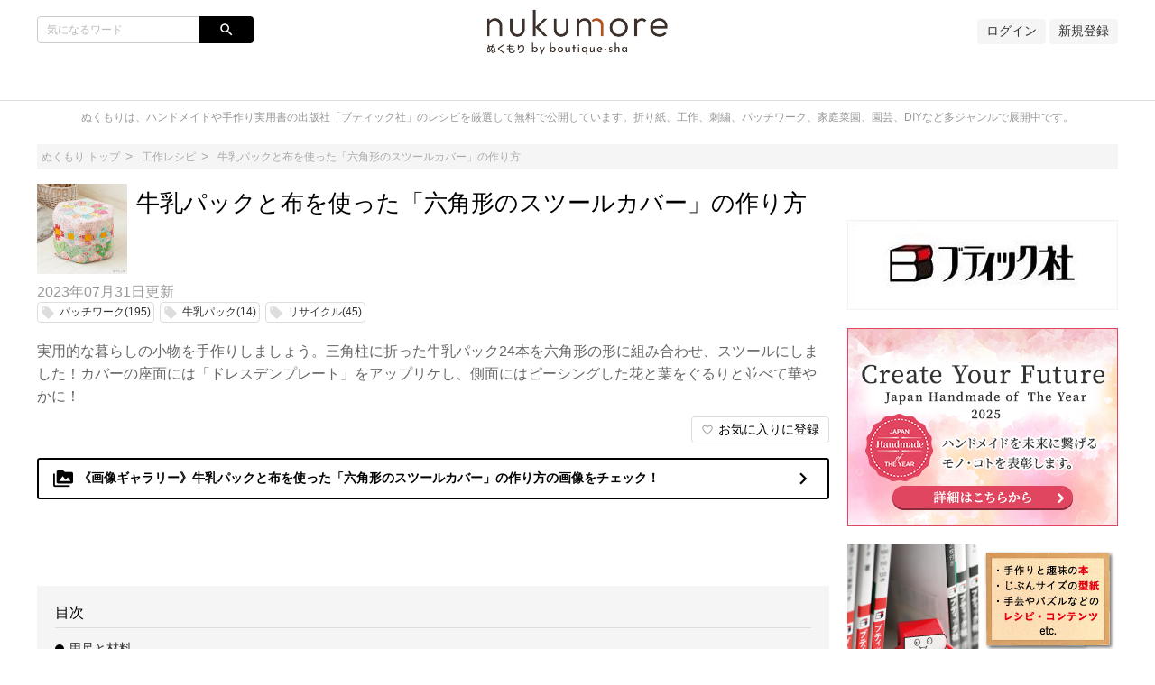

--- FILE ---
content_type: text/html;charset=utf-8
request_url: https://nukumore.jp/articles/3696
body_size: 16987
content:
<!DOCTYPE html>
<!-- /html/articles/articles.html -->
<html lang="ja">
<head>

		<!-- GA4 -->
<!-- Global site tag (gtag.js) - Google Analytics -->
<script async src="https://www.googletagmanager.com/gtag/js?id=G-Q5WEJQFKW9"></script>
<script>
  window.dataLayer = window.dataLayer || [];
  function gtag(){dataLayer.push(arguments);}
  gtag('js', new Date());

  gtag('config', 'G-Q5WEJQFKW9');
</script>
<!-- GA4 -->

<!-- Bing WMT -->
<meta name="msvalidate.01" content="B3E9E40179FBE6E3287513BEC583EAE6" />
<!-- End Bing WMT -->

<!-- fourm -->

<!-- End !-- GA4 -->
<!-- Global site tag (gtag.js) - Google Analytics -->
<script async src="https://www.googletagmanager.com/gtag/js?id=G-Q5WEJQFKW9"></script>
<script>
  window.dataLayer = window.dataLayer || [];
  function gtag(){dataLayer.push(arguments);}
  gtag('js', new Date());

  gtag('config', 'G-Q5WEJQFKW9');
</script>
<!-- GA4 -->

<!-- Bing WMT -->
<meta name="msvalidate.01" content="B3E9E40179FBE6E3287513BEC583EAE6" />
<!-- End Bing WMT -->

<!-- fourm pc all-->
  <script type="application/javascript" src="//anymind360.com/js/5516/ats.js"></script>
  <script async src="https://securepubads.g.doubleclick.net/tag/js/gpt.js"></script>
  <script>
    window.googletag = window.googletag || {cmd: []};
    googletag.cmd.push(function() {


      googletag.defineSlot('/83555300,21704316763/ibridge/nukumore/JP_nku_pc_article_billboard', [[970, 250], [728, 90], [1, 1], [980, 250]], 'JP_nku_pc_article_billboard').addService(googletag.pubads());
      googletag.defineSlot('/83555300,21704316763/ibridge/nukumore/JP_nku_pc_article_right_1st', [[300, 250], [1, 1]] , 'JP_nku_pc_article_right_1st').addService(googletag.pubads());
      googletag.defineSlot('/83555300,21704316763/ibridge/nukumore/JP_nku_pc_article_right_2nd', [[300, 250], [1, 1]] , 'JP_nku_pc_article_right_2nd').addService(googletag.pubads());
      googletag.defineSlot('/83555300,21704316763/ibridge/nukumore/JP_nku_pc_article_right_3th', [[300, 250], [1, 1], [300, 600]], 'JP_nku_pc_article_right_3th').addService(googletag.pubads());
      googletag.defineSlot('/83555300,21704316763/ibridge/nukumore/JP_nku_pc_article_right_4th', [[300, 250], [1, 1], [300, 600]], 'JP_nku_pc_article_right_4th').addService(googletag.pubads());
      googletag.defineSlot('/83555300,21704316763/ibridge/nukumore/JP_nku_pc_article_right_5th', [[300, 250], [1, 1], [300, 600]],'JP_nku_pc_article_right_5th').addService(googletag.pubads());
      googletag.defineSlot('/83555300,21704316763/ibridge/nukumore/JP_nku_pc_article_right_6th', [[300, 250], [1, 1],[300, 600]], 'JP_nku_pc_article_right_6th').addService(googletag.pubads());
      googletag.defineSlot('/83555300,21704316763/ibridge/nukumore/JP_nku_pc_article_undertitle', [[300, 250], [728, 90], [1, 1], [336, 280], 'fluid'], 'JP_nku_pc_article_undertitle').addService(googletag.pubads());
      googletag.defineSlot('/83555300,21704316763/ibridge/nukumore/JP_nku_pc_article_underarticle_right', [[300, 250], [1, 1], [336, 280]], 'JP_nku_pc_article_underarticle_right').addService(googletag.pubads());
      googletag.defineSlot('/83555300,21704316763/ibridge/nukumore/JP_nku_pc_article_underarticle_left', [[336, 280], [1, 1], [300, 250]], 'JP_nku_pc_article_underarticle_left').addService(googletag.pubads());
      googletag.defineSlot('/83555300,21704316763/ibridge/nukumore/JP_nku_pc_all_footer', [[728, 90], [1, 1],[970, 90]], 'JP_nku_pc_all_footer').addService(googletag.pubads());

      googletag.pubads().enableSingleRequest();
      googletag.pubads().collapseEmptyDivs();
      googletag.enableServices();
    });
  </script>
</head>
<!-- End fourm pc all-->

<!-- fourm recommend-->
<script type="text/javascript">
window._taboola = window._taboola || [];
_taboola.push({article:'auto'});
!function (e, f, u, i) {
if (!document.getElementById(i)){
e.async = 1;
e.src = u;
e.id = i;
f.parentNode.insertBefore(e, f);
}
}(document.createElement('script'),
document.getElementsByTagName('script')[0],
'//cdn.taboola.com/libtrc/fourm-nukumore/loader.js',
'tb_loader_script');
if(window.performance && typeof window.performance.mark == 'function')
{window.performance.mark('tbl_ic');}
</script>
<!-- End fourm recommend-->

	<meta charset="UTF-8">
	<meta http-equiv="X-UA-Compatible" content="IE=edge">
	<meta name="viewport" content="width=device-width, initial-scale=1">

	

	<!-- SEO -->
	
	<meta name="description" content="実用的な暮らしの小物を手作りしましょう。三角柱に折った牛乳パック24本を六角形の形に組み合わせ、スツールにしました！カバーの座面には「ドレスデンプレート」をアップリケし、側面にはピーシングした花と葉をぐるりと並べて華やかに！">
	<title>牛乳パックと布を使った「六角形のスツールカバー」の作り方｜ぬくもり</title>

	<!--markUp start-->
	<script type="application/ld+json">
		{
    "@context": "http://schema.org",
    "@type": "BreadcrumbList",
    "itemListElement": [
        {
            "@type": "ListItem",
            "position": 1,
            "name": "ぬくもり",
            "item": "https://nukumore.jp"
        },
        {
            "@type": "ListItem",
            "position": 2,
            "name": "牛乳パックと布を使った「六角形のスツールカバー」の作り方",
            "item": "https://nukumore.jp/articles/3696"
        }
    ],
    "image": {
        "@type": "ImageObject",
        "url": "https://nukumore.jp/data/img/articleMainImg/number/3696/thumb_lg_PW30_p65_main_0_1685512413.jpeg",
        "width": "696",
        "height": "696"
    },
    "description": "実用的な暮らしの小物を手作りしましょう。三角柱に折った牛乳パック24本を六角形の形に組み合わせ、スツールにしました！カバーの座面には「ドレスデンプレート」をアップリケし、側面にはピーシングした花と葉をぐるりと並べて華やかに！"
}
	</script>
	<!--markUp end-->

	<!-- Facebook OGP -->
	<meta property="og:locale" content="ja_JP">
	<meta property="og:title" content="牛乳パックと布を使った「六角形のスツールカバー」の作り方">
	<meta property="og:type" content="website">
	<meta property="og:url" content="https://nukumore.jp/articles/3696">
	<meta property="og:description" content="実用的な暮らしの小物を手作りしましょう。三角柱に折った牛乳パック24本を六角形の形に組み合わせ、スツールにしました！カバーの座面には「ドレスデンプレート」をアップリケし、側面にはピーシングした花と葉をぐるりと並べて華やかに！">
	<meta property="og:site_name" content="牛乳パックと布を使った「六角形のスツールカバー」の作り方">

	<!--snsSiteImg start-->
	<meta property="og:image" content="https://nukumore.jp/data/img/articleMainImg/number/3696/PW30_p65_main_0_1685512413.jpeg">
	<!--snsSiteImg end-->

	<!-- Twitter Cards -->
	<meta name="twitter:site" content="@">
	<meta name="twitter:card" content="summary_large_image">
	<meta name="twitter:title" content="牛乳パックと布を使った「六角形のスツールカバー」の作り方">
	<meta name="twitter:creator" content="@">
	<meta name="twitter:domain" content="nukumore.jp">

	<!--snsSiteImg start-->
	<meta name="twitter:image:src" content="https://nukumore.jp/data/img/articleMainImg/number/3696/PW30_p65_main_0_1685512413.jpeg">
	<!--snsSiteImg end-->

	<!-- モダンブラウザ用favicon -->
	<link rel="icon" type="image/png" href="/data/img/common/faviconImg.ico">

	<!-- touchイメージ -->
	<link rel="apple-touch-icon" sizes="306x306" href="/data/img/common/touchImg.png">

	<!-- CSS -->
	<link href="https://fonts.googleapis.com/icon?family=Material+Icons" rel="stylesheet">
	<link rel="stylesheet" media="screen" href="/css/common.css?20220329">
	<script>
		// Microsoftのブラウザ対策
		var ua_text = window.navigator.userAgent.toLowerCase();
		if ((ua_text.indexOf('msie') != -1 || ua_text.indexOf('trident') != -1) || ua_text.indexOf('edge') != -1){
			document.write('<link ' + 'rel="stylesheet" media="screen" href="/css/common-ms.css">');
		}
	</script>
	<link rel="stylesheet" media="screen" href="/data/css/design.css">
	<link rel="stylesheet" media="screen" href="/css/plug-in/sweetalert2.min.css">

	<link rel='stylesheet' media='screen' href='/data/css/custom.css'>

	<!-- JS -->
	<script src="/js/jquery-1.12.4.js"></script>
	<script src="/js/common.js"></script>
	<script src="/js/plug-in/promise-7.0.4.min.js"></script>
	<script src="/js/plug-in/sweetalert2.min.js"></script>

	<!-- RSS -->
	<link rel="alternate" type="application/rss+xml" title="牛乳パックと布を使った「六角形のスツールカバー」の作り方｜ぬくもり" href="https://nukumore.jp/articles/newest.rss" />

	<!-- GA -->
	<!-- Global site tag (gtag.js) - Google Analytics -->
<script async src="https://www.googletagmanager.com/gtag/js?id=UA-97456286-1"></script>
<script>
  window.dataLayer = window.dataLayer || [];
  function gtag(){dataLayer.push(arguments);}
  gtag('js', new Date());

  gtag('config', 'UA-97456286-1');
</script>

	<script src="/js/application-11196fc3a3780722d3561309e09fd0de2f8c62420c38111bad5358c29255cdb3.js"></script>
	<meta name="p:domain_verify" content="365bb33cc1184c83ab47d20102d0a1dd"/>

<!-- GTM for Clarity -->
<!-- Google Tag Manager -->
<script>(function(w,d,s,l,i){w[l]=w[l]||[];w[l].push({'gtm.start':
new Date().getTime(),event:'gtm.js'});var f=d.getElementsByTagName(s)[0],
j=d.createElement(s),dl=l!='dataLayer'?'&l='+l:'';j.async=true;j.src=
'https://www.googletagmanager.com/gtm.js?id='+i+dl;f.parentNode.insertBefore(j,f);
})(window,document,'script','dataLayer','GTM-PJLVDQ5');</script>
<!-- End Google Tag Manager -->


	<!--ampLinkTag start-->
	<link rel="amphtml" href="https://nukumore.jp/articles/3696/amp">
	<!--ampLinkTag end-->

<!-- Facebook いいねボタン -->
<script>(function(d, s, id) {
  var js, fjs = d.getElementsByTagName(s)[0];
  if (d.getElementById(id)) return;
  js = d.createElement(s); js.id = id;
  js.src = 'https://connect.facebook.net/ja_JP/sdk.js#xfbml=1&version=v3.0';
  fjs.parentNode.insertBefore(js, fjs);
}(document, 'script', 'facebook-jssdk'));</script>

	<!--readMore-->
	<script src="/js/readmore.min.js"></script>
	<script>
		$(function () {
			var urlParam = location.hash;
			if(urlParam == ""){
				var flag = '';
				if(flag){
					$('article').readmore({
						speed: 1000,
						collapsedHeight: 0,
						moreLink: '<a href="#">続きを読む</a>',
						lessLink: '<a href="#">閉じる</a>'
					});
				}
			}
		});
		function openNext(){
			$('article:nth-of-type(1)').readmore('destroy');
		}
	</script>
	<!--readMore-->

</head>
<body id="pagetop">

	<!-- Fourm -->
<script src="//cdn.gmossp-sp.jp/ads/loader.js?space_id=g938139" charset="utf-8" language="JavaScript"></script>
<script language='javascript'>
    gmossp_forsp.ad('g938139');
</script>
<!-- End Fourm -->

<!-- GTM for Clarity -->
<!-- Google Tag Manager (noscript) -->
<noscript><iframe src="https://www.googletagmanager.com/ns.html?id=GTM-PJLVDQ5"
height="0" width="0" style="display:none;visibility:hidden"></iframe></noscript>
<!-- End Google Tag Manager (noscript) -->

	<div class="site_container">

		

		<!-- ヘッダー -->
		<header>
	<div class="header" id="header">
		<div class="common_inner">
			<div class="header_set">
				<div class="header_item header_item_l">
					<div class="drawer_menu_btn" id="drawer_btn">
						<div class="drawer_menu_icon"><span></span><span></span><span></span></div>
						<span class="drawer_menu_btn_label">MENU</span>
					</div>
					<div class="header_search">
						<form action="/articles/search" accept-charset="UTF-8" method="get">
							<div class="search_frame">
								<div class="search_txt"><input type="text" class="search" name="search" id="keyword" value="" placeholder="気になるワード"></div>
								<div class="search_btn"><input type="submit" value="search" name="search_btn" id="search_btn" class="material-icons"></div>
							</div>
						</form>
						
					</div>
				</div>
				<div class="header_item header_item_c">
					<div class="header_item_c_inner">
						<!--siteLogo start-->
						<a href="https://nukumore.jp"><img class="logo-img logo-image-image" alt="ぬくもり" src="/data/img/common/logoImg.png"></a>
						<!--siteLogo end-->
					</div>
				</div>
				<div class="header_item header_item_r right">
					<!-- ヘッダー右 -->
					<!--login start-->
					<a href="/member/signin">ログイン</a>
					<!--login end-->
					<!--accountRegister start-->
					<a href="/member/register">新規登録</a>
					<!--accountRegister end-->
					
				</div>
			</div>

<div class='widget'>    <!-- /83555300/ibridge/nukumore/JP_nku_pc_article_billboard -->
<div id='JP_nku_pc_article_billboard' style='min-width: 728px; min-height: 90px;'>
    <script>
      googletag.cmd.push(function() { googletag.display('JP_nku_pc_article_billboard'); });
    </script>
  </div></div>

		</div>
	</div>
</header>


<!-- ドロワーメニュー -->
<div class="drawer_menu hide" id="drawer_menu">
	<!-- 検索 -->
	<div class="drawer_menu_header">
		<div class="drawer_menu_header_title">MENU</div>
		<form action="/articles/search" accept-charset="UTF-8" method="get">
			<div class="search_frame">
					<div class="search_txt"><input type="text" class="search" name="search" id="keyword" value="" placeholder="気になるワード"></div>
				<div class="search_btn"><input type="submit" value="search" name="search_btn" id="search_btn" class="material-icons"></div>
			</div>
		</form>
	</div>
	<!-- カテゴリーメニュー -->
	<div class="category_list_set">
	<!--login start-->
	<a class="category_list_item category_list_item_pc" href="/member/signin">
		<div class="category_list_item_inner">
			<div class="category_list_item_icon"></div>
			<div class="category_list_item_label"><span>ログイン</span></div>
		</div>
	</a>
	<!--login end-->
	<!--accountRegister start-->
	<a class="category_list_item category_list_item_pc" href="/member/register">
		<div class="category_list_item_inner">
			<div class="category_list_item_icon"></div>
			<div class="category_list_item_label"><span>新規登録</span></div>
		</div>
	</a>
	<!--accountRegister end-->
	
	<!-- Home -->
	<a class="category_list_item" href="https://nukumore.jp">
		<div class="category_list_item_inner">
			<div class="category_list_item_icon"><img src="/data/img/common/homeIconImg.png" alt=""></div>
			<div class="category_list_item_label"><span>Home</span></div>
		</div>
	</a>
	<!-- カテゴリ -->
	
	<a class="category_list_item" href="/ca302">
		<div class="category_list_item_inner">
			<div class="category_list_item_icon"><img src="/data/img/categories/iconImg_7.jpg" alt="" onerror="this.src='/img/common/arrowIconImg.png';"></div>
			<div class="category_list_item_label"><span>折り紙レシピ</span></div>
		</div>
	</a>
	

	<a class="category_list_item" href="/ca315">
		<div class="category_list_item_inner">
			<div class="category_list_item_icon"><img src="/data/img/categories/oldicon/934281d1-b5cd-47c6-8395-f49b8b88da6e.jpg" alt="" onerror="this.src='/img/common/arrowIconImg.png';"></div>
			<div class="category_list_item_label"><span>手作りレシピ</span></div>
		</div>
	</a>
	

	<a class="category_list_item" href="/ca303">
		<div class="category_list_item_inner">
			<div class="category_list_item_icon"><img src="/data/img/categories/oldicon/182a0c2c-a239-4043-b995-0bb89e0100ff.jpg" alt="" onerror="this.src='/img/common/arrowIconImg.png';"></div>
			<div class="category_list_item_label"><span>工作レシピ</span></div>
		</div>
	</a>
	

	<a class="category_list_item" href="/diy">
		<div class="category_list_item_inner">
			<div class="category_list_item_icon"><img src="/data/img/categories/iconImg_115.jpg" alt="" onerror="this.src='/img/common/arrowIconImg.png';"></div>
			<div class="category_list_item_label"><span>DIYレシピ・住まい</span></div>
		</div>
	</a>
	

	<a class="category_list_item" href="/gardening">
		<div class="category_list_item_inner">
			<div class="category_list_item_icon"><img src="/data/img/categories/iconImg_90.jpg" alt="" onerror="this.src='/img/common/arrowIconImg.png';"></div>
			<div class="category_list_item_label"><span>園芸レシピ</span></div>
		</div>
	</a>
	

	<a class="category_list_item" href="/game">
		<div class="category_list_item_inner">
			<div class="category_list_item_icon"><img src="/data/img/categories/iconImg_120.jpg" alt="" onerror="this.src='/img/common/arrowIconImg.png';"></div>
			<div class="category_list_item_label"><span>ホビー</span></div>
		</div>
	</a>
	

	<a class="category_list_item" href="/book">
		<div class="category_list_item_inner">
			<div class="category_list_item_icon"><img src="/data/img/categories/oldicon/89a4cdb7-4aee-40aa-be5a-bb07e13d49df.jpg" alt="" onerror="this.src='/img/common/arrowIconImg.png';"></div>
			<div class="category_list_item_label"><span>本の紹介</span></div>
		</div>
	</a>
	

	<!-- カテゴリ一覧 -->
	<a class="category_list_item" href="https://nukumore.jp/category_list">
		<div class="category_list_item_inner">
			<div class="category_list_item_icon"><img src="/img/common/arrowIconImg.png" alt=""></div>
			<div class="category_list_item_label"><span>カテゴリ一覧</span></div>
		</div>
	</a>
	<!-- ページ -->
	
</div>

</div>
<div class="drawer_wall" id="drawer_wall"></div>

<div class="site_description">
	<div class="common_inner">ぬくもりは、ハンドメイドや手作り実用書の出版社「ブティック社」のレシピを厳選して無料で公開しています。折り紙、工作、刺繍、パッチワーク、家庭菜園、園芸、DIYなど多ジャンルで展開中です。</div>
</div>

<!-- アドセンスがはみ出る対策 -->
<div class="common_inner" style="height: 1px;">
	<div class="layout_set" style="height: 1px;">
		<div class="layout_one left_menu" style="height: 1px;"></div>
		<div class="layout_one center_content" id="center_wrap" style="height: 1px;"></div>
		<div class="layout_one right_menu" style="height: 1px;"></div>
	</div>
</div>
<script>
	// 中央カラムの横幅を取得
	var center_wrap_w = $('#center_wrap').width();
	// PC版記事ページでは左カラムがないので、その分をプラスする
	var target_url = location.href;
	if (target_url.indexOf('/articles/') != -1 && center_wrap_w > 600){
		center_wrap_w += 200;
	}
	// 調整用CSSを生成
	var adjust_css = '';
	// 開始タグ
	adjust_css += '<style' + '>';
	// 中央カラムの横幅を固定
	adjust_css += '.center_content { width: ' + center_wrap_w + 'px; }';
	// 大枠のレイアウトを一時的に破棄
	adjust_css += '.layout_set { width: auto; }';
	// 閉じタグ
	adjust_css += '</style' + '>';
	// 調整用CSSを出力
	document.write(adjust_css);
</script>


		<!-- メイン -->
		<div class="main">
			<div class="common_inner">

				<!-- パンくず -->
				<!-- パンくず -->
<div class="breadcrumb">
	<ul>
		<li><a href="https://nukumore.jp"><span>ぬくもり トップ</span></a></li>
		
		<li><a href="https://nukumore.jp/ca303"><span>工作レシピ</span></a></li>
		

		<li><a href=""><span>牛乳パックと布を使った「六角形のスツールカバー」の作り方</span></a></li>
		
	</ul>
</div>

				<!-- カラムレイアウト -->
				<div class="layout_set">

					<!-- 左カラムなし -->

					<!-- 中カラム -->
					<div class="layout_one center_content">

						
						

						<!-- 記事詳細 START -->
						<div class="article_detail">
							<!-- 記事情報 -->
							<!-- 記事ヘッダー -->
							<div class="article_header">
								<div class="article_header_thumbnail">
									<img class="img-rounded" src="https://nukumore.jp/data/img/articleMainImg/number/3696/thumb_lg_PW30_p65_main_0_1685512413.jpeg" alt="牛乳パックと布を使った「六角形のスツールカバー」の作り方" onerror="this.src='https://nukumore.jp/data/img/common/noImage.png';">
								</div>
								<div class="article_header_text">
									<h1 class="title_l">牛乳パックと布を使った「六角形のスツールカバー」の作り方</h1>
								</div>
							</div><!-- /.article_header -->

							

							<div class="article_info">
								<div class="article_info_date"><span>2023年07月31日</span>更新</div>
								<div class="article_info_tag">
									
									<a class="tag_item" href="https://nukumore.jp/keyword/898">
										<i class="material-icons">local_offer</i>
										<span class="tag_label">パッチワーク(195)</span>
									</a>
									

									<a class="tag_item" href="https://nukumore.jp/keyword/56">
										<i class="material-icons">local_offer</i>
										<span class="tag_label">牛乳パック(14)</span>
									</a>
									

									<a class="tag_item" href="https://nukumore.jp/keyword/239">
										<i class="material-icons">local_offer</i>
										<span class="tag_label">リサイクル(45)</span>
									</a>
									
								</div>
							</div><!-- /.article_info -->

							

							<!-- 記事サマリー -->
							<p class="article_header_description">実用的な暮らしの小物を手作りしましょう。三角柱に折った牛乳パック24本を六角形の形に組み合わせ、スツールにしました！カバーの座面には「ドレスデンプレート」をアップリケし、側面にはピーシングした花と葉をぐるりと並べて華やかに！</p>

							<!-- 記事メイン -->
							<div class="article_body">
								

								<!--memberContents_logout start-->
								<div class="right">
									<button id="favoriteButton" onclick="favoriteButton_login()"><i class="material-icons">favorite_border</i><span class="inline_label">お気に入りに登録</span></button>
								</div>
								<!--memberContents_logout end-->

								<!--image_gallery start-->

										<a
											href="https://nukumore.jp/articles/gallery/3696/1" class="article_galleryLink"
											style="color: #000000; border-color: #000000"
										>
											<span class="material-icons">perm_media</span>
											《画像ギャラリー》牛乳パックと布を使った「六角形のスツールカバー」の作り方の画像をチェック！
											<span class="material-icons article_galleryLink__after">
												navigate_next
											</span>
										</a>

										<style>
											.article_galleryLink:hover {
												color: white !important;
												background-color: #000000;
											}
										</style>

								<!--image_gallery end-->



								<!-- SNSボタン -->
								<div class="social_btn_set">

	

	

	


</div>



								<div class='widget'> <!-- /83555300/ibridge/nukumore/JP_nku_pc_article_undertitle -->
<div id='JP_nku_pc_article_undertitle' style='min-width: 300px; min-height: 90px;'>
    <script>
      googletag.cmd.push(function() { googletag.display('JP_nku_pc_article_undertitle'); });
    </script>
  </div></div>
								

								<!-- 目次 -->
								<!--article_header_outline start-->
								<div class="header_outline">
									<h2 class="header_outline_title">目次</h2>
									<ul class="header_outline_set">
										
										
										<li class="header_outline_item"><a href="#outline3">用尺と材料</a></li>
										

										<li class="header_outline_item"><a href="#outline5">製図と型紙（無料ダウンロードあり）</a></li>
										

										<li class="header_outline_item_min"><a href="?3696&page=2#outline30">型紙のダウンロードはこちらから</a></li>
										

										<li class="header_outline_item"><a href="?3696&page=2#outline33">ブロックの構成図と縫い順</a></li>
										

										<li class="header_outline_item"><a href="?3696&page=2#outline37">作り方</a></li>
										

										<li class="header_outline_item_min"><a href="?3696&page=2#outline38">＊作り方順序</a></li>
										

										<li class="header_outline_item_min"><a href="?3696&page=3#outline41">＊座面のパターンの縫い方</a></li>
										

										<li class="header_outline_item_min"><a href="?3696&page=3#outline50">＊座面の作り方</a></li>
										

										<li class="header_outline_item_min"><a href="?3696&page=3#outline55">＊側面の上下の始末の仕方</a></li>
										

										<li class="header_outline_item_min"><a href="?3696&page=3#outline57">＊縫い代の始末の仕方</a></li>
										

										<li class="header_outline_item_min"><a href="?3696&page=4#outline60">＊仕立て方</a></li>
										

										<li class="header_outline_item_min"><a href="?3696&page=4#outline63">＊イスの作り方</a></li>
										

										<li class="header_outline_item"><a href="?3696&page=4#outline70">パッチワークのレシピをもっと見たい方におすすめ！</a></li>
										
									</ul>
								</div>
								<!--article_header_outline end-->



								<!-- 記事本文 -->
								<div id="article-contents">
									<article>
										<!-- contentType5: 画像コンテンツ -->
<div class="cont_m image_content  center">

	<div class="image_content_head">
		<img data-type="image" src="/data/img/articleContents/number/tmp/PW30_p65_main_1_1685512470.jpeg" alt="" class="article_image">
		
	</div>

	<!--extraText1 start-->
		<div class="image_content_comment">
			<p data-type="extraText1"></p>
		</div>
	<!--extraText1 end-->

</div>
<!-- contentType5: 画像コンテンツ -->
<div class="cont_m image_content  center">

	<div class="image_content_head">
		<img data-type="image" src="/data/img/articleContents/number/3696/PW30_p65_map_1_1685512575.jpeg" alt="" class="article_image">
		
	</div>

	<!--extraText1 start-->
		<div class="image_content_comment">
			<p data-type="extraText1"></p>
		</div>
	<!--extraText1 end-->

</div>
<div class="cont_l">

	<p data-type="text">デザイン・製作／山崎良子</p>

</div>
<!--headerType_0 start-->
	<!-- contentType1: 見出しコンテンツ(通常見出し) -->
	<h2 data-type="text" class="title_1" id="outline3">
		<div class="title_left">用尺と材料</div>
		<div class="title_right" data-type="extraText1"></div>
	</h2>
<!--headerType_0 end-->

<div class="cont_l">

	<p data-type="text">★出来上がり寸法：幅32cm×高さ20.5cm<br>
<br>
・ピーシング、アップリケ用はぎれ各種<br>
・座面の台布 35×35cm<br>
・キルト綿、裏打ち布 各100×50cm<br>
・パイピング、口始末用3.6㎝幅バイヤステープ 210㎝<br>
・1Lの牛乳パック 24本</p>

</div>
<!--headerType_0 start-->
	<!-- contentType1: 見出しコンテンツ(通常見出し) -->
	<h2 data-type="text" class="title_1" id="outline5">
		<div class="title_left">製図と型紙（無料ダウンロードあり）</div>
		<div class="title_right" data-type="extraText1"></div>
	</h2>
<!--headerType_0 end-->

<div class="cont_l">

	<p data-type="text">【座面】</p>

</div>
<!-- contentType5: 画像コンテンツ -->
<div class="cont_m image_content  center">

	<div class="image_content_head">
		<img data-type="image" src="/data/img/articleContents/number/3696/PW30_p65_map_2_1685512636.jpeg" alt="" class="article_image">
		
	</div>

	<!--extraText1 start-->
		<div class="image_content_comment">
			<p data-type="extraText1"></p>
		</div>
	<!--extraText1 end-->

</div>
<div class="cont_l">

	<p data-type="text">【側面】</p>

</div>
<!-- contentType5: 画像コンテンツ -->
<div class="cont_m image_content  center">

	<div class="image_content_head">
		<img data-type="image" src="/data/img/articleContents/number/3696/PW30_p65_map_3_1685512646.jpeg" alt="" class="article_image">
		
	</div>

	<!--extraText1 start-->
		<div class="image_content_comment">
			<p data-type="extraText1"></p>
		</div>
	<!--extraText1 end-->

</div>
<div class="cont_l">

	<p data-type="text">【A】</p>

</div>
<!-- contentType5: 画像コンテンツ -->
<div class="cont_m image_content  center">

	<div class="image_content_head">
		<img data-type="image" src="/data/img/articleContents/number/3696/PW30_p65_map_6_1685512691.jpeg" alt="" class="article_image">
		
	</div>

	<!--extraText1 start-->
		<div class="image_content_comment">
			<p data-type="extraText1"></p>
		</div>
	<!--extraText1 end-->

</div>
<div class="cont_l">

	<p data-type="text">【B】</p>

</div>
<!-- contentType5: 画像コンテンツ -->
<div class="cont_m image_content  center">

	<div class="image_content_head">
		<img data-type="image" src="/data/img/articleContents/number/3696/PW30_p65_map_7_1685512710.jpeg" alt="" class="article_image">
		
	</div>

	<!--extraText1 start-->
		<div class="image_content_comment">
			<p data-type="extraText1"></p>
		</div>
	<!--extraText1 end-->

</div>
<div class="cont_l">

	<p data-type="text">【C】</p>

</div>
<!-- contentType5: 画像コンテンツ -->
<div class="cont_m image_content  center">

	<div class="image_content_head">
		<img data-type="image" src="/data/img/articleContents/number/3696/PW30_p65_map_8_1685512719.jpeg" alt="" class="article_image">
		
	</div>

	<!--extraText1 start-->
		<div class="image_content_comment">
			<p data-type="extraText1"></p>
		</div>
	<!--extraText1 end-->

</div>
<div class="cont_l">

	<p data-type="text">【D】</p>

</div>
<!-- contentType5: 画像コンテンツ -->
<div class="cont_m image_content  center">

	<div class="image_content_head">
		<img data-type="image" src="/data/img/articleContents/number/3696/PW30_p65_map_9_1685512730.jpeg" alt="" class="article_image">
		
	</div>

	<!--extraText1 start-->
		<div class="image_content_comment">
			<p data-type="extraText1"></p>
		</div>
	<!--extraText1 end-->

</div>
<div class="cont_l">

	<p data-type="text">【E】</p>

</div>
<!-- contentType5: 画像コンテンツ -->
<div class="cont_m image_content  center">

	<div class="image_content_head">
		<img data-type="image" src="/data/img/articleContents/number/3696/PW30_p65_map_10_1685512739.jpeg" alt="" class="article_image">
		
	</div>

	<!--extraText1 start-->
		<div class="image_content_comment">
			<p data-type="extraText1"></p>
		</div>
	<!--extraText1 end-->

</div>
									</article>
								</div>
								<div class="pagenation">
	
	<span class="pagenation_item current">1</span>
	
	<a rel="next" href="?3696&page=2" class="pagenation_item">2</a>
	

	<a rel="next" href="?3696&page=3" class="pagenation_item">3</a>
	

	<a rel="next" href="?3696&page=4" class="pagenation_item">4</a>
	
</div>

								<div class='widget'><div id="taboola-below-article-thumbnails"></div>
<script type="text/javascript">
window._taboola = window._taboola || [];
_taboola.push({
mode: 'alternating-thumbnails-a',
container: 'taboola-below-article-thumbnails',
placement: 'Below Article Thumbnails',
target_type: 'mix'
});
</script></div>
								

								<!-- SNSボタン -->
								<div class="social_area">
									<div class="social_btn_area maBottom20">
										<!--shereBottom start-->
										<p class="social-font"></p>
										<div class="social_btn_set">

	

	

	


</div>

										<!--shereBottom end-->
									</div>

									

									
								</div>


								
								<div class='widget_double'><div class='widget'><!-- /83555300/ibridge/nukumore/JP_nku_pc_article_underarticle_left -->
<div id='JP_nku_pc_article_underarticle_left' style='min-width: 300px; min-height: 250px;'>
    <script>
      googletag.cmd.push(function() { googletag.display('JP_nku_pc_article_underarticle_left'); });
    </script>
  </div></div><div class='widget'><!-- /83555300/ibridge/nukumore/JP_nku_pc_article_underarticle_right -->
<div id='JP_nku_pc_article_underarticle_right' style='min-width: 300px; min-height: 250px;'>
    <script>
      googletag.cmd.push(function() { googletag.display('JP_nku_pc_article_underarticle_right'); });
    </script>
  </div></div></div>

								<div class="cont_l">
	<p data-type="text"></p>
	<div class="backColor">

		<div class="title_m">あわせて読む</div>

		<div class="block_area">
			<div class="card_layout_set">

				
					<div class="list_item cont_s_p">
						<div class="list_thumbnail">
							<a href="https://nukumore.jp/articles/416">
								<img src="https://nukumore.jp/data/img/articleMainImg/number/416/thumb_lg_lbs4457_p46_main_0_1671551825.jpeg" alt="【牛乳パックで工作】簡単！手帳型スマホケースの作り方" onerror="this.src='https://nukumore.jp/data/img/common/noImage.png';">
							</a>
						</div>
						<div class="list_body">
							<div class="list_title_bu">
								<a href="https://nukumore.jp/articles/416">【牛乳パックで工作】簡単！手帳型スマホケースの作り方</a>
							</div>
						</div>
					</div>
					

					<div class="list_item cont_s_p">
						<div class="list_thumbnail">
							<a href="https://nukumore.jp/articles/1234">
								<img src="https://nukumore.jp/data/img/articleMainImg/number/1234/thumb_lg_lbs4454_p30_1_main_1_1636595539.jpeg" alt="【工作】簡単に作れるレシピのまとめ│大人も夢中に♪" onerror="this.src='https://nukumore.jp/data/img/common/noImage.png';">
							</a>
						</div>
						<div class="list_body">
							<div class="list_title_bu">
								<a href="https://nukumore.jp/articles/1234">【工作】簡単に作れるレシピのまとめ│大人も夢中に♪</a>
							</div>
						</div>
					</div>
					

			</div>
		</div>

	</div>
</div>


								<!--writerTag start-->
								<div class="title_m">この記事のライター</div>
								<div class="profile_set">
									<div class="profile_thumbnail">
										<a href="https://nukumore.jp/users/1">
											<img class="media-object" alt="ぬくもり編集部" src="/data/img/users/1/thumb_lg_iconImg.jpg" onerror="this.src='https://nukumore.jp/data/img/common/noImage.png';">
										</a>
									</div>
									<div class="profile_text">
										<a class="authorname" href="https://nukumore.jp/users/1">ぬくもり編集部</a>
										<p></p>
									</div>

								</div>
								<!--writerTag end-->

								
								


								<!--relationKeywordTag start-->
								<!-- 関連するキーワード -->
								<div class="cont_m">
									<div class="title_m">関連するキーワード</div>
									<div class="tag_set detail_relate">
										
										<a href="https://nukumore.jp/keyword/56" class="tag_item"><i class="material-icons">local_offer</i><span class="tag_label">牛乳パック</span></a>
										

										<a href="https://nukumore.jp/keyword/239" class="tag_item"><i class="material-icons">local_offer</i><span class="tag_label">リサイクル</span></a>
										

										<a href="https://nukumore.jp/keyword/898" class="tag_item"><i class="material-icons">local_offer</i><span class="tag_label">パッチワーク</span></a>
										
									</div>
								</div>
								<!--relationKeywordTag end-->

								
								

								<!--relationArticleTag start-->
								<!-- 関連記事 -->
								<div class="cont_m">
									<div class="title_m">関連記事</div>
									<div class="block_area">
										<div class="card_layout_set">


<div class="list_item">
	<div class="list_thumbnail">
		<a href="https://nukumore.jp/articles/4479">
			<img src="https://nukumore.jp/data/img/articleMainImg/number/4479/thumb_lg_bm1863_p40_main_0_1761291940.jpeg" alt="かんたん手作りおもちゃ「服合わせ遊び」の作り方" onerror="this.src='https://nukumore.jp/data/img/common/noImage.png';">
		</a>
	</div>
	<div class="list_body">
    <!--title start--><div class="list_title"><h3 style="font-weight: normal;"><a href="https://nukumore.jp/articles/4479">かんたん手作りおもちゃ「服合わせ遊び」の作り方</a></h3></div><!--title end-->
		<!--description start--><div class="list_description">発達おもちゃの作り方と遊び方を紹介する本の中から、色や形を認識し理解できる「認知」に関するおもちゃをピックアップ！見本の服と同じ模様のフェルトの服を見つけて、見本の上に置いていく遊びです。</div><!--description end-->
		<!--info start-->
		<div class="list_info">
			
			<!--viewCount start--><span class="list_info_item"><span class="list_info_item_view_value">440</span><span class="list_info_item_view_unit">views</span></span><!--viewCount end-->
			
			<!--category start--><span class="list_info_item"><a href="/ca303" class="list_info_item_category">工作レシピ</a></span><!--category end-->

		</div>
		<!--info end-->
		<!--time start-->
		<div class="list_info list_time">
			<!--updateDateTime start--><span class="list_info_item">更新: 2025-10-28 12:00:00</span><!--updateDateTime end-->
			
		</div>
		<!--time end-->
		<!--keyWord start-->
		<div class="tag_set">
			<a href="https://nukumore.jp/keyword/83" class="tag_item"><i class="material-icons">local_offer</i><span class="tag_label">ベビーキッズ</span></a>
<a href="https://nukumore.jp/keyword/920" class="tag_item"><i class="material-icons">local_offer</i><span class="tag_label">おもちゃ</span></a>
		</div>
		<!--keyWord end-->
	</div>
</div>


<div class="list_item">
	<div class="list_thumbnail">
		<a href="https://nukumore.jp/articles/4471">
			<img src="https://nukumore.jp/data/img/articleMainImg/number/4471/thumb_lg_bm1863_p14_main_0_1760494203_1761291835.jpeg" alt="かんたん手作りおもちゃ「カラフルストロー刺し」の作り方" onerror="this.src='https://nukumore.jp/data/img/common/noImage.png';">
		</a>
	</div>
	<div class="list_body">
    <!--title start--><div class="list_title"><h3 style="font-weight: normal;"><a href="https://nukumore.jp/articles/4471">かんたん手作りおもちゃ「カラフルストロー刺し」の作り方</a></h3></div><!--title end-->
		<!--description start--><div class="list_description">発達おもちゃの作り方と遊び方を紹介する本の中から、目と手の協応を鍛えるおもちゃ、「カラフルストロー刺し」をご紹介。土台にあいた小さな穴にストローを刺していきます。ストローを刺す順番は自由です。自分なりにカラフルにしてみましょう！</div><!--description end-->
		<!--info start-->
		<div class="list_info">
			
			<!--viewCount start--><span class="list_info_item"><span class="list_info_item_view_value">661</span><span class="list_info_item_view_unit">views</span></span><!--viewCount end-->
			
			<!--category start--><span class="list_info_item"><a href="/ca303" class="list_info_item_category">工作レシピ</a></span><!--category end-->

		</div>
		<!--info end-->
		<!--time start-->
		<div class="list_info list_time">
			<!--updateDateTime start--><span class="list_info_item">更新: 2025-10-24 16:44:21</span><!--updateDateTime end-->
			
		</div>
		<!--time end-->
		<!--keyWord start-->
		<div class="tag_set">
			<a href="https://nukumore.jp/keyword/83" class="tag_item"><i class="material-icons">local_offer</i><span class="tag_label">ベビーキッズ</span></a>
<a href="https://nukumore.jp/keyword/920" class="tag_item"><i class="material-icons">local_offer</i><span class="tag_label">おもちゃ</span></a>
		</div>
		<!--keyWord end-->
	</div>
</div>


<div class="list_item">
	<div class="list_thumbnail">
		<a href="https://nukumore.jp/articles/4449">
			<img src="https://nukumore.jp/data/img/articleMainImg/number/4449/thumb_lg_lbs4098_p19_main_0_1757591050.jpeg" alt="ハロウィン「吸血鬼＆がいこつのボックス」の作り方" onerror="this.src='https://nukumore.jp/data/img/common/noImage.png';">
		</a>
	</div>
	<div class="list_body">
    <!--title start--><div class="list_title"><h3 style="font-weight: normal;"><a href="https://nukumore.jp/articles/4449">ハロウィン「吸血鬼＆がいこつのボックス」の作り方</a></h3></div><!--title end-->
		<!--description start--><div class="list_description">ハロウィーンにぴったり！吸血鬼とがいこつをとっても可愛くデフォルメしたボックスのレシピです。手作りのお菓子などを入れて、とっておきの友達にプレゼントしよう。お部屋のインテリアとしても楽しめますよ！</div><!--description end-->
		<!--info start-->
		<div class="list_info">
			
			<!--viewCount start--><span class="list_info_item"><span class="list_info_item_view_value">1172</span><span class="list_info_item_view_unit">views</span></span><!--viewCount end-->
			
			<!--category start--><span class="list_info_item"><a href="/ca303" class="list_info_item_category">工作レシピ</a></span><!--category end-->

		</div>
		<!--info end-->
		<!--time start-->
		<div class="list_info list_time">
			<!--updateDateTime start--><span class="list_info_item">更新: 2025-09-16 12:00:00</span><!--updateDateTime end-->
			
		</div>
		<!--time end-->
		<!--keyWord start-->
		<div class="tag_set">
			<a href="https://nukumore.jp/keyword/5" class="tag_item"><i class="material-icons">local_offer</i><span class="tag_label">小物入れ・かご・バスケット・収納</span></a>
<a href="https://nukumore.jp/keyword/835" class="tag_item"><i class="material-icons">local_offer</i><span class="tag_label">ハロウィン</span></a>
		</div>
		<!--keyWord end-->
	</div>
</div>


<div class="list_item">
	<div class="list_thumbnail">
		<a href="https://nukumore.jp/articles/4356">
			<img src="https://nukumore.jp/data/img/articleMainImg/number/4356/thumb_lg_bm1834_p82_main_0_1748322861.jpeg" alt="多肉植物を飾って！「ジャンクな青サビ風ペロン缶」の作り方" onerror="this.src='https://nukumore.jp/data/img/common/noImage.png';">
		</a>
	</div>
	<div class="list_body">
    <!--title start--><div class="list_title"><h3 style="font-weight: normal;"><a href="https://nukumore.jp/articles/4356">多肉植物を飾って！「ジャンクな青サビ風ペロン缶」の作り方</a></h3></div><!--title end-->
		<!--description start--><div class="list_description">まるでずっとその場所にあったかのような、味わい深い缶もペイントのコツさえ掴めば、あっという間に再現できます！決め手はアクリル絵の具の重ね塗りとスポンジ使い。缶のふたは自然な雰囲気にするため、角度に注意してゆっくりと開封しましょう。</div><!--description end-->
		<!--info start-->
		<div class="list_info">
			
			<!--viewCount start--><span class="list_info_item"><span class="list_info_item_view_value">1145</span><span class="list_info_item_view_unit">views</span></span><!--viewCount end-->
			
			<!--category start--><span class="list_info_item"><a href="/ca303" class="list_info_item_category">工作レシピ</a></span><!--category end-->

		</div>
		<!--info end-->
		<!--time start-->
		<div class="list_info list_time">
			<!--updateDateTime start--><span class="list_info_item">更新: 2025-09-30 22:11:00</span><!--updateDateTime end-->
			
		</div>
		<!--time end-->
		<!--keyWord start-->
		<div class="tag_set">
			<a href="https://nukumore.jp/keyword/642" class="tag_item"><i class="material-icons">local_offer</i><span class="tag_label">多肉植物</span></a>
<a href="https://nukumore.jp/keyword/918" class="tag_item"><i class="material-icons">local_offer</i><span class="tag_label">ガーデニング・庭づくり・メンテナンス</span></a>
<a href="https://nukumore.jp/keyword/985" class="tag_item"><i class="material-icons">local_offer</i><span class="tag_label">インテリア</span></a>
		</div>
		<!--keyWord end-->
	</div>
</div>


<div class="list_item">
	<div class="list_thumbnail">
		<a href="https://nukumore.jp/articles/4294">
			<img src="https://nukumore.jp/data/img/articleMainImg/number/4294/thumb_lg_lbs4078_p44_main_0_1741593129.jpeg" alt="「糸綴じ豆本」の作り方" onerror="this.src='https://nukumore.jp/data/img/common/noImage.png';">
		</a>
	</div>
	<div class="list_body">
    <!--title start--><div class="list_title"><h3 style="font-weight: normal;"><a href="https://nukumore.jp/articles/4294">「糸綴じ豆本」の作り方</a></h3></div><!--title end-->
		<!--description start--><div class="list_description">糸で綴じる本格的な製本を豆本で！見た目以上にじょうぶな作りで、小さいからって侮れない、ちゃんとした本が作れますよ！誕生日メッセージを書いて贈るのもおすすめ！</div><!--description end-->
		<!--info start-->
		<div class="list_info">
			
			<!--viewCount start--><span class="list_info_item"><span class="list_info_item_view_value">2116</span><span class="list_info_item_view_unit">views</span></span><!--viewCount end-->
			
			<!--category start--><span class="list_info_item"><a href="/ca303" class="list_info_item_category">工作レシピ</a></span><!--category end-->

		</div>
		<!--info end-->
		<!--time start-->
		<div class="list_info list_time">
			<!--updateDateTime start--><span class="list_info_item">更新: 2025-03-12 12:00:00</span><!--updateDateTime end-->
			
		</div>
		<!--time end-->
		<!--keyWord start-->
		<div class="tag_set">
			<a href="https://nukumore.jp/keyword/399" class="tag_item"><i class="material-icons">local_offer</i><span class="tag_label">カード手紙</span></a>
<a href="https://nukumore.jp/keyword/630" class="tag_item"><i class="material-icons">local_offer</i><span class="tag_label">ミニチュア</span></a>
		</div>
		<!--keyWord end-->
	</div>
</div>

</div>

									</div>
								</div>
								<!--relationArticleTag end-->

								
								

								<!-- 最新記事 -->
								<div class="cont_m">
									<div class="title_m">最新記事</div>
									<div class="block_area">
										<div class="card_layout_set">


<div class="list_item">
	<div class="list_thumbnail">
		<a href="https://nukumore.jp/articles/4491">
			<img src="https://nukumore.jp/data/img/articleMainImg/number/4491/thumb_lg_lbs8682_p58_main_0_1762837141.jpeg" alt="「レースのオーバースカート」の作り方" onerror="this.src='https://nukumore.jp/data/img/common/noImage.png';">
		</a>
	</div>
	<div class="list_body">
    <!--title start--><div class="list_title"><h3 style="font-weight: normal;"><a href="https://nukumore.jp/articles/4491">「レースのオーバースカート」の作り方</a></h3></div><!--title end-->
		<!--description start--><div class="list_description">今作りたい、流行アイテムのオーバースカート。ボトムにレイヤードするだけで今っぽいコーデが完成するアイテムです。四角くカットしたパーツとひもだけでかんたんに作れるのが魅力！</div><!--description end-->
		<!--info start-->
		<div class="list_info">
			
			<!--viewCount start--><span class="list_info_item"><span class="list_info_item_view_value">161</span><span class="list_info_item_view_unit">views</span></span><!--viewCount end-->
			
			<!--category start--><span class="list_info_item"><a href="/ca315" class="list_info_item_category">手作りレシピ</a></span><!--category end-->

		</div>
		<!--info end-->
		<!--time start-->
		<div class="list_info list_time">
			<!--updateDateTime start--><span class="list_info_item">更新: 2025-11-14 12:00:00</span><!--updateDateTime end-->
			
		</div>
		<!--time end-->
		<!--keyWord start-->
		<div class="tag_set">
			<a href="https://nukumore.jp/keyword/45" class="tag_item"><i class="material-icons">local_offer</i><span class="tag_label">スカート</span></a>
<a href="https://nukumore.jp/keyword/987" class="tag_item"><i class="material-icons">local_offer</i><span class="tag_label">ファッション</span></a>
		</div>
		<!--keyWord end-->
	</div>
</div>


<div class="list_item">
	<div class="list_thumbnail">
		<a href="https://nukumore.jp/articles/4492">
			<img src="https://nukumore.jp/data/img/articleMainImg/number/4492/thumb_lg_lbs8690_p4_main_0_1762844201.jpeg" alt="「レースナイトキャップ」の作り方" onerror="this.src='https://nukumore.jp/data/img/common/noImage.png';">
		</a>
	</div>
	<div class="list_body">
    <!--title start--><div class="list_title"><h3 style="font-weight: normal;"><a href="https://nukumore.jp/articles/4492">「レースナイトキャップ」の作り方</a></h3></div><!--title end-->
		<!--description start--><div class="list_description">まるでおとぎ話の中から抜け出てきたような、ロマンチックなプリンセス気分が味わえるナイトキャップ！ふんわりとしたフォルムが可愛いく、縁につけた幅広のトーションレースがポイントになっています。</div><!--description end-->
		<!--info start-->
		<div class="list_info">
			
			<!--viewCount start--><span class="list_info_item"><span class="list_info_item_view_value">168</span><span class="list_info_item_view_unit">views</span></span><!--viewCount end-->
			
			<!--category start--><span class="list_info_item"><a href="/ca315" class="list_info_item_category">手作りレシピ</a></span><!--category end-->

		</div>
		<!--info end-->
		<!--time start-->
		<div class="list_info list_time">
			<!--updateDateTime start--><span class="list_info_item">更新: 2025-11-13 12:00:00</span><!--updateDateTime end-->
			
		</div>
		<!--time end-->
		<!--keyWord start-->
		<div class="tag_set">
			<a href="https://nukumore.jp/keyword/38" class="tag_item"><i class="material-icons">local_offer</i><span class="tag_label">帽子</span></a>
		</div>
		<!--keyWord end-->
	</div>
</div>


<div class="list_item">
	<div class="list_thumbnail">
		<a href="https://nukumore.jp/articles/4489">
			<img src="https://nukumore.jp/data/img/articleMainImg/number/4489/thumb_lg_lbs8677_p17_main_0_1761874739.jpeg" alt="「ウエストギャザーのサロンエプロン」の作り方" onerror="this.src='https://nukumore.jp/data/img/common/noImage.png';">
		</a>
	</div>
	<div class="list_body">
    <!--title start--><div class="list_title"><h3 style="font-weight: normal;"><a href="https://nukumore.jp/articles/4489">「ウエストギャザーのサロンエプロン」の作り方</a></h3></div><!--title end-->
		<!--description start--><div class="list_description">ギャザーたっぷりの別布を裾につけて甘い仕上がりに。素材は柔らかくて肌触りの良いダブルガーゼです。花柄の別布使いでアクセントを効かせて。</div><!--description end-->
		<!--info start-->
		<div class="list_info">
			
			<!--viewCount start--><span class="list_info_item"><span class="list_info_item_view_value">155</span><span class="list_info_item_view_unit">views</span></span><!--viewCount end-->
			
			<!--category start--><span class="list_info_item"><a href="/ca315" class="list_info_item_category">手作りレシピ</a></span><!--category end-->

		</div>
		<!--info end-->
		<!--time start-->
		<div class="list_info list_time">
			<!--updateDateTime start--><span class="list_info_item">更新: 2025-11-12 12:00:00</span><!--updateDateTime end-->
			
		</div>
		<!--time end-->
		<!--keyWord start-->
		<div class="tag_set">
			<a href="https://nukumore.jp/keyword/170" class="tag_item"><i class="material-icons">local_offer</i><span class="tag_label">エプロン割烹着</span></a>
<a href="https://nukumore.jp/keyword/949" class="tag_item"><i class="material-icons">local_offer</i><span class="tag_label">型紙不要</span></a>
		</div>
		<!--keyWord end-->
	</div>
</div>


<div class="list_item">
	<div class="list_thumbnail">
		<a href="https://nukumore.jp/articles/4488">
			<img src="https://nukumore.jp/data/img/articleMainImg/number/4488/thumb_lg_bm1879_p117_main_0_1761874198.jpeg" alt="小さな庭を立体的に演出する「ハンギングバスケット」を解説" onerror="this.src='https://nukumore.jp/data/img/common/noImage.png';">
		</a>
	</div>
	<div class="list_body">
    <!--title start--><div class="list_title"><h3 style="font-weight: normal;"><a href="https://nukumore.jp/articles/4488">小さな庭を立体的に演出する「ハンギングバスケット」を解説</a></h3></div><!--title end-->
		<!--description start--><div class="list_description">ハンギングバスケットとは植物を軒などに吊り下げて楽しむための容器のこと。材質は、ヤシ皮製のナチュラルなものからプラスチック製の耐久性のあるものまでさまざまです。パーゴラやフェンス・壁などに掛けるだけで、空間を華やかに演出してくれます！</div><!--description end-->
		<!--info start-->
		<div class="list_info">
			
			<!--viewCount start--><span class="list_info_item"><span class="list_info_item_view_value">181</span><span class="list_info_item_view_unit">views</span></span><!--viewCount end-->
			
			<!--category start--><span class="list_info_item"><a href="/diy" class="list_info_item_category">DIYレシピ・住まい</a></span><!--category end-->

		</div>
		<!--info end-->
		<!--time start-->
		<div class="list_info list_time">
			<!--updateDateTime start--><span class="list_info_item">更新: 2025-11-11 12:00:00</span><!--updateDateTime end-->
			
		</div>
		<!--time end-->
		<!--keyWord start-->
		<div class="tag_set">
			<a href="https://nukumore.jp/keyword/918" class="tag_item"><i class="material-icons">local_offer</i><span class="tag_label">ガーデニング・庭づくり・メンテナンス</span></a>
		</div>
		<!--keyWord end-->
	</div>
</div>


<div class="list_item">
	<div class="list_thumbnail">
		<a href="https://nukumore.jp/articles/4487">
			<img src="https://nukumore.jp/data/img/articleMainImg/number/4487/thumb_lg_lbs8660_p20_main_0_1761873801.jpeg" alt="「ループリボンのバナナクリップ 」の作り方" onerror="this.src='https://nukumore.jp/data/img/common/noImage.png';">
		</a>
	</div>
	<div class="list_body">
    <!--title start--><div class="list_title"><h3 style="font-weight: normal;"><a href="https://nukumore.jp/articles/4487">「ループリボンのバナナクリップ 」の作り方</a></h3></div><!--title end-->
		<!--description start--><div class="list_description">リボンの片サイドをくるんとねじって動きを出した1本どりリボンをバナナクリップに重ね付けしました！まとめた髪を挟むだけでこなれ感のあるヘアスタイルに仕上げてくれます。</div><!--description end-->
		<!--info start-->
		<div class="list_info">
			
			<!--viewCount start--><span class="list_info_item"><span class="list_info_item_view_value">230</span><span class="list_info_item_view_unit">views</span></span><!--viewCount end-->
			
			<!--category start--><span class="list_info_item"><a href="/ca315" class="list_info_item_category">手作りレシピ</a></span><!--category end-->

		</div>
		<!--info end-->
		<!--time start-->
		<div class="list_info list_time">
			<!--updateDateTime start--><span class="list_info_item">更新: 2025-11-10 12:00:00</span><!--updateDateTime end-->
			
		</div>
		<!--time end-->
		<!--keyWord start-->
		<div class="tag_set">
			<a href="https://nukumore.jp/keyword/103" class="tag_item"><i class="material-icons">local_offer</i><span class="tag_label">リボン</span></a>
<a href="https://nukumore.jp/keyword/673" class="tag_item"><i class="material-icons">local_offer</i><span class="tag_label">ヘアピンバレッタ</span></a>
<a href="https://nukumore.jp/keyword/941" class="tag_item"><i class="material-icons">local_offer</i><span class="tag_label">ヘアアクセサリー</span></a>
		</div>
		<!--keyWord end-->
	</div>
</div>

</div>

									</div>
								</div>

							</div><!-- /.article_body -->
						</div><!-- /.article_detail -->
						<!-- 記事詳細 END -->

					</div><!-- /.layout_one -->

					<!-- 右カラム -->
					<div class="layout_one right_menu">

	<div class='widget'> <!-- /83555300/ibridge/nukumore/JP_nku_pc_article_right_1st -->
<div id='JP_nku_pc_article_right_1st' style='min-width: 300px; min-height: 250px;'>
    <script>
      googletag.cmd.push(function() { googletag.display('JP_nku_pc_article_right_1st'); });
    </script>
  </div>

<div class="box_top"><a href="https://www.boutique-sha.co.jp/" target="_blank"><img src="https://nukumore.jp/data/img/upload/upload_Img131.jpeg" alt="boutique-sha_banner"></a></div>

<div class="box_top"><a href="https://hobby.or.jp/jhoty/" target="_blank"><img src="https://nukumore.jp/data/img/upload/upload_Img169.png" alt="hmc_banner"></a></div>

<div class="box_top"><a href="https://boutique-sha.shop/" target="_blank"><img src="https://nukumore.jp/data/img/upload/upload_Img144.png" alt="btq_onlineshop_banner"></a></div><br>

<div class="box_top">
  <!-- /83555300/ibridge/nukumore/JP_nku_pc_article_right_2nd -->
<div id='JP_nku_pc_article_right_2nd' style='min-width: 300px; min-height: 250px;'>
    <script>
      googletag.cmd.push(function() { googletag.display('JP_nku_pc_article_right_2nd'); });
    </script>
  </div>
</div></div>
	

	<!-- ランキングリスト -->
	<div class="cont_m">
		<h4 class="title_m">ランキング</h4>
<div class="ranking_tab_set">
	<!--ranking1 start-->
	<div class="ranking_tab_item"><a href="javascript: void(0);" class="current" id="ranking_tab_daily" onclick="change__ranking('daily');">昨日</a></div>
	<!--ranking1 end-->

	<!--ranking2 start-->
	<div class="ranking_tab_item"><a href="javascript: void(0);" id="ranking_tab_weekly" onclick="change__ranking('weekly');">急上昇</a></div>
	<!--ranking2 end-->

	<!--ranking3 start-->
	<div class="ranking_tab_item"><a href="javascript: void(0);" id="ranking_tab_monthly" onclick="change__ranking('monthly');">人気</a></div>
	<!--ranking3 end-->
</div>




<!--ranking1 start-->
<div class="block_area ranking_set" id="daily_ranking_list">

<div class="flex_set list_item">
	<div class="flex_item list_thumbnail">
		<a href="https://nukumore.jp/articles/315">
			<img src="https://nukumore.jp/data/img/articleMainImg/number/315/thumb_lg_d4b3d4c8af8d3351a1a7571da9f16863.jpeg" class="watermark" alt="子どもでも簡単！楽しい！折り紙でかわいいハートの折り方" onerror="this.src='https://nukumore.jp/data/img/common/noImage.png';">
		</a>
		<div class="rank"><span>1</span></div>
	</div>
	<div class="flex_item list_body">
    <div class="list_title"><h3 style="font-weight: normal;"><a href="https://nukumore.jp/articles/315">子どもでも簡単！楽しい！折り紙でかわいいハートの折り方</a></h3></div>



		<div class="list_info">
			<!--category1 start--><span class="list_info_item"><a href="/ca302" class="list_info_item_category">折り紙レシピ</a></span><!--category1 end-->
			

		</div>

<!--
		<div class="list_info">
			<span class="list_info_item"><a href="https://nukumore.jp/users/1" class="list_info_item_author">ぬくもり編集部</a></span>
		</div>
-->
	</div>
</div>


<div class="flex_set list_item">
	<div class="flex_item list_thumbnail">
		<a href="https://nukumore.jp/articles/1230">
			<img src="https://nukumore.jp/data/img/articleMainImg/number/1230/thumb_lg_lbs4533_p46_main_0_1589265943.jpeg" class="watermark" alt="簡単！ゴミ箱の代わりになる 折り紙の箱の折り方" onerror="this.src='https://nukumore.jp/data/img/common/noImage.png';">
		</a>
		<div class="rank"><span>2</span></div>
	</div>
	<div class="flex_item list_body">
    <div class="list_title"><h3 style="font-weight: normal;"><a href="https://nukumore.jp/articles/1230">簡単！ゴミ箱の代わりになる 折り紙の箱の折り方</a></h3></div>



		<div class="list_info">
			<!--category1 start--><span class="list_info_item"><a href="/ca302" class="list_info_item_category">折り紙レシピ</a></span><!--category1 end-->
			<!--category2 start--><span class="list_info_item"><a href="/ca321" class="list_info_item_category">折り紙　箱</a></span><!--category2 end-->

		</div>

<!--
		<div class="list_info">
			<span class="list_info_item"><a href="https://nukumore.jp/users/1" class="list_info_item_author">ぬくもり編集部</a></span>
		</div>
-->
	</div>
</div>


<div class="flex_set list_item">
	<div class="flex_item list_thumbnail">
		<a href="https://nukumore.jp/articles/569">
			<img src="https://nukumore.jp/data/img/articleMainImg/number/569/thumb_lg_lbs4448_p21_main_0_1568959449.jpeg" class="watermark" alt="折り紙「雪の結晶」の折り方│子どもとのクリスマス準備に♪" onerror="this.src='https://nukumore.jp/data/img/common/noImage.png';">
		</a>
		<div class="rank"><span>3</span></div>
	</div>
	<div class="flex_item list_body">
    <div class="list_title"><h3 style="font-weight: normal;"><a href="https://nukumore.jp/articles/569">折り紙「雪の結晶」の折り方│子どもとのクリスマス準備に♪</a></h3></div>



		<div class="list_info">
			<!--category1 start--><span class="list_info_item"><a href="/ca302" class="list_info_item_category">折り紙レシピ</a></span><!--category1 end-->
			

		</div>

<!--
		<div class="list_info">
			<span class="list_info_item"><a href="https://nukumore.jp/users/1" class="list_info_item_author">ぬくもり編集部</a></span>
		</div>
-->
	</div>
</div>


<div class="flex_set list_item">
	<div class="flex_item list_thumbnail">
		<a href="https://nukumore.jp/articles/360">
			<img src="https://nukumore.jp/data/img/articleMainImg/number/360/thumb_lg_4146_p14_main_1.jpg" class="watermark" alt="簡単な折り紙！おすすめ30選" onerror="this.src='https://nukumore.jp/data/img/common/noImage.png';">
		</a>
		<div class="rank"><span>4</span></div>
	</div>
	<div class="flex_item list_body">
    <div class="list_title"><h3 style="font-weight: normal;"><a href="https://nukumore.jp/articles/360">簡単な折り紙！おすすめ30選</a></h3></div>



		<div class="list_info">
			<!--category1 start--><span class="list_info_item"><a href="/ca302" class="list_info_item_category">折り紙レシピ</a></span><!--category1 end-->
			

		</div>

<!--
		<div class="list_info">
			<span class="list_info_item"><a href="https://nukumore.jp/users/1" class="list_info_item_author">ぬくもり編集部</a></span>
		</div>
-->
	</div>
</div>


<div class="flex_set list_item">
	<div class="flex_item list_thumbnail">
		<a href="https://nukumore.jp/articles/478">
			<img src="https://nukumore.jp/data/img/articleMainImg/number/478/thumb_lg_5a9fb74b48998854b7e5ca769ebe1d64.jpeg" class="watermark" alt=" おしゃれミサンガの作り方31選│初心者にも簡単な編み方！" onerror="this.src='https://nukumore.jp/data/img/common/noImage.png';">
		</a>
		<div class="rank"><span>5</span></div>
	</div>
	<div class="flex_item list_body">
    <div class="list_title"><h3 style="font-weight: normal;"><a href="https://nukumore.jp/articles/478"> おしゃれミサンガの作り方31選│初心者にも簡単な編み方！</a></h3></div>



		<div class="list_info">
			<!--category1 start--><span class="list_info_item"><a href="/ca315" class="list_info_item_category">手作りレシピ</a></span><!--category1 end-->
			

		</div>

<!--
		<div class="list_info">
			<span class="list_info_item"><a href="https://nukumore.jp/users/1" class="list_info_item_author">ぬくもり編集部</a></span>
		</div>
-->
	</div>
</div>

</div>
<!--ranking1 end-->

<!--ranking2 start-->
<div class="block_area ranking_set hide" id="weekly_ranking_list">

<div class="flex_set list_item">
	<div class="flex_item list_thumbnail">
		<a href="https://nukumore.jp/articles/3459">
			<img src="https://nukumore.jp/data/img/articleMainImg/number/3459/thumb_lg_lbs8293_p94_main_0_1666752842.jpeg" class="watermark" alt="折り紙＆画用紙を使った「おしゃれグラスマーカー」の作り方" onerror="this.src='https://nukumore.jp/data/img/common/noImage.png';">
		</a>
		<div class="rank"><span>1</span></div>
	</div>
	<div class="flex_item list_body">
    <div class="list_title"><h3 style="font-weight: normal;"><a href="https://nukumore.jp/articles/3459">折り紙＆画用紙を使った「おしゃれグラスマーカー」の作り方</a></h3></div>



		<div class="list_info">
			<!--category1 start--><span class="list_info_item"><a href="/ca303" class="list_info_item_category">工作レシピ</a></span><!--category1 end-->
			

		</div>

<!--
		<div class="list_info">
			<span class="list_info_item"><a href="https://nukumore.jp/users/1" class="list_info_item_author">ぬくもり編集部</a></span>
		</div>
-->
	</div>
</div>


<div class="flex_set list_item">
	<div class="flex_item list_thumbnail">
		<a href="https://nukumore.jp/articles/2331">
			<img src="https://nukumore.jp/data/img/articleMainImg/number/2331/thumb_lg_lbs8014_p8_main_0_1602131350.jpeg" class="watermark" alt="ミニチュアハウス「憧れの南仏のキッチン」の作り方" onerror="this.src='https://nukumore.jp/data/img/common/noImage.png';">
		</a>
		<div class="rank"><span>2</span></div>
	</div>
	<div class="flex_item list_body">
    <div class="list_title"><h3 style="font-weight: normal;"><a href="https://nukumore.jp/articles/2331">ミニチュアハウス「憧れの南仏のキッチン」の作り方</a></h3></div>



		<div class="list_info">
			<!--category1 start--><span class="list_info_item"><a href="/ca303" class="list_info_item_category">工作レシピ</a></span><!--category1 end-->
			

		</div>

<!--
		<div class="list_info">
			<span class="list_info_item"><a href="https://nukumore.jp/users/1" class="list_info_item_author">ぬくもり編集部</a></span>
		</div>
-->
	</div>
</div>


<div class="flex_set list_item">
	<div class="flex_item list_thumbnail">
		<a href="https://nukumore.jp/articles/1517">
			<img src="https://nukumore.jp/data/img/articleMainImg/number/1517/thumb_lg_lbs4560_p64_main_0_1650524213.jpeg" class="watermark" alt="大人かわいい！「レザーとチェーンのブレスレット」の作り方" onerror="this.src='https://nukumore.jp/data/img/common/noImage.png';">
		</a>
		<div class="rank"><span>3</span></div>
	</div>
	<div class="flex_item list_body">
    <div class="list_title"><h3 style="font-weight: normal;"><a href="https://nukumore.jp/articles/1517">大人かわいい！「レザーとチェーンのブレスレット」の作り方</a></h3></div>



		<div class="list_info">
			<!--category1 start--><span class="list_info_item"><a href="/ca315" class="list_info_item_category">手作りレシピ</a></span><!--category1 end-->
			

		</div>

<!--
		<div class="list_info">
			<span class="list_info_item"><a href="https://nukumore.jp/users/1" class="list_info_item_author">ぬくもり編集部</a></span>
		</div>
-->
	</div>
</div>


<div class="flex_set list_item">
	<div class="flex_item list_thumbnail">
		<a href="https://nukumore.jp/articles/4069">
			<img src="https://nukumore.jp/data/img/articleMainImg/number/4069/thumb_lg_K65_4096_main_0_1719452847.jpeg" class="watermark" alt="「スラッシュあき」の縫い方｜動画あり／裁縫" onerror="this.src='https://nukumore.jp/data/img/common/noImage.png';">
		</a>
		<div class="rank"><span>4</span></div>
	</div>
	<div class="flex_item list_body">
    <div class="list_title"><h3 style="font-weight: normal;"><a href="https://nukumore.jp/articles/4069">「スラッシュあき」の縫い方｜動画あり／裁縫</a></h3></div>



		<div class="list_info">
			<!--category1 start--><span class="list_info_item"><a href="/ca315" class="list_info_item_category">手作りレシピ</a></span><!--category1 end-->
			

		</div>

<!--
		<div class="list_info">
			<span class="list_info_item"><a href="https://nukumore.jp/users/1" class="list_info_item_author">ぬくもり編集部</a></span>
		</div>
-->
	</div>
</div>


<div class="flex_set list_item">
	<div class="flex_item list_thumbnail">
		<a href="https://nukumore.jp/articles/3603">
			<img src="https://nukumore.jp/data/img/articleMainImg/number/3603/thumb_lg_bm1632_p68_main_0_1678166290.jpeg" class="watermark" alt="人気の観葉植物「オリヅルラン」の株分けのやり方" onerror="this.src='https://nukumore.jp/data/img/common/noImage.png';">
		</a>
		<div class="rank"><span>5</span></div>
	</div>
	<div class="flex_item list_body">
    <div class="list_title"><h3 style="font-weight: normal;"><a href="https://nukumore.jp/articles/3603">人気の観葉植物「オリヅルラン」の株分けのやり方</a></h3></div>



		<div class="list_info">
			
			

		</div>

<!--
		<div class="list_info">
			<span class="list_info_item"><a href="https://nukumore.jp/users/1" class="list_info_item_author">ぬくもり編集部</a></span>
		</div>
-->
	</div>
</div>

</div>
<!--ranking2 end-->

<!--ranking3 start-->
<div class="block_area ranking_set hide" id="monthly_ranking_list">

<div class="flex_set list_item">
	<div class="flex_item list_thumbnail">
		<a href="https://nukumore.jp/articles/4454">
			<img src="https://nukumore.jp/data/img/articleMainImg/number/4454/thumb_lg_lbs8661_p32_main_0_1758002865.jpeg" class="watermark" alt="便利！「手さげ＆ショルダータイプのエコバッグ」作り方" onerror="this.src='https://nukumore.jp/data/img/common/noImage.png';">
		</a>
		<div class="rank"><span>1</span></div>
	</div>
	<div class="flex_item list_body">
    <div class="list_title"><h3 style="font-weight: normal;"><a href="https://nukumore.jp/articles/4454">便利！「手さげ＆ショルダータイプのエコバッグ」作り方</a></h3></div>



		<div class="list_info">
			<!--category1 start--><span class="list_info_item"><a href="/ca315" class="list_info_item_category">手作りレシピ</a></span><!--category1 end-->
			

		</div>

<!--
		<div class="list_info">
			<span class="list_info_item"><a href="https://nukumore.jp/users/1" class="list_info_item_author">ぬくもり編集部</a></span>
		</div>
-->
	</div>
</div>


<div class="flex_set list_item">
	<div class="flex_item list_thumbnail">
		<a href="https://nukumore.jp/articles/4459">
			<img src="https://nukumore.jp/data/img/articleMainImg/number/4459/thumb_lg_lbs8668_p32_main_0_1758773627.jpeg" class="watermark" alt="チュニック感覚で大活躍！「うわっぱり」の作り方" onerror="this.src='https://nukumore.jp/data/img/common/noImage.png';">
		</a>
		<div class="rank"><span>2</span></div>
	</div>
	<div class="flex_item list_body">
    <div class="list_title"><h3 style="font-weight: normal;"><a href="https://nukumore.jp/articles/4459">チュニック感覚で大活躍！「うわっぱり」の作り方</a></h3></div>



		<div class="list_info">
			<!--category1 start--><span class="list_info_item"><a href="/ca315" class="list_info_item_category">手作りレシピ</a></span><!--category1 end-->
			

		</div>

<!--
		<div class="list_info">
			<span class="list_info_item"><a href="https://nukumore.jp/users/1" class="list_info_item_author">ぬくもり編集部</a></span>
		</div>
-->
	</div>
</div>


<div class="flex_set list_item">
	<div class="flex_item list_thumbnail">
		<a href="https://nukumore.jp/articles/3425">
			<img src="https://nukumore.jp/data/img/articleMainImg/number/3425/thumb_lg_NU121_p124_main_0_1664258885.jpeg" class="watermark" alt="ハロウィンネイル｜かぼちゃ、コウモリ、ホラーな手のやり方" onerror="this.src='https://nukumore.jp/data/img/common/noImage.png';">
		</a>
		<div class="rank"><span>3</span></div>
	</div>
	<div class="flex_item list_body">
    <div class="list_title"><h3 style="font-weight: normal;"><a href="https://nukumore.jp/articles/3425">ハロウィンネイル｜かぼちゃ、コウモリ、ホラーな手のやり方</a></h3></div>



		<div class="list_info">
			<!--category1 start--><span class="list_info_item"><a href="/game" class="list_info_item_category">ホビー</a></span><!--category1 end-->
			

		</div>

<!--
		<div class="list_info">
			<span class="list_info_item"><a href="https://nukumore.jp/users/1" class="list_info_item_author">ぬくもり編集部</a></span>
		</div>
-->
	</div>
</div>


<div class="flex_set list_item">
	<div class="flex_item list_thumbnail">
		<a href="https://nukumore.jp/articles/4181">
			<img src="https://nukumore.jp/data/img/articleMainImg/number/4181/thumb_lg_PW36_p75_main_0_1730764642.jpeg" class="watermark" alt="パッチワーク「紅葉と銀杏のタペストリー」の作り方" onerror="this.src='https://nukumore.jp/data/img/common/noImage.png';">
		</a>
		<div class="rank"><span>4</span></div>
	</div>
	<div class="flex_item list_body">
    <div class="list_title"><h3 style="font-weight: normal;"><a href="https://nukumore.jp/articles/4181">パッチワーク「紅葉と銀杏のタペストリー」の作り方</a></h3></div>



		<div class="list_info">
			<!--category1 start--><span class="list_info_item"><a href="/ca315" class="list_info_item_category">手作りレシピ</a></span><!--category1 end-->
			

		</div>

<!--
		<div class="list_info">
			<span class="list_info_item"><a href="https://nukumore.jp/users/1" class="list_info_item_author">ぬくもり編集部</a></span>
		</div>
-->
	</div>
</div>


<div class="flex_set list_item">
	<div class="flex_item list_thumbnail">
		<a href="https://nukumore.jp/articles/4464">
			<img src="https://nukumore.jp/data/img/articleMainImg/number/4464/thumb_lg_lbs8672_p7_main_0_1759450061.jpeg" class="watermark" alt="「三つ目モンスターのポーチ」作り方" onerror="this.src='https://nukumore.jp/data/img/common/noImage.png';">
		</a>
		<div class="rank"><span>5</span></div>
	</div>
	<div class="flex_item list_body">
    <div class="list_title"><h3 style="font-weight: normal;"><a href="https://nukumore.jp/articles/4464">「三つ目モンスターのポーチ」作り方</a></h3></div>



		<div class="list_info">
			<!--category1 start--><span class="list_info_item"><a href="/ca315" class="list_info_item_category">手作りレシピ</a></span><!--category1 end-->
			

		</div>

<!--
		<div class="list_info">
			<span class="list_info_item"><a href="https://nukumore.jp/users/1" class="list_info_item_author">ぬくもり編集部</a></span>
		</div>
-->
	</div>
</div>

</div>
<!--ranking3 end-->

<script>
// ランキングのタブ切り替え
function change__ranking(target){
	// いったんすべて解除
	$('.ranking_tab_item a').removeClass('current');
	$('.ranking_set').addClass('hide');
	// 当該ランキングを選択
	$('#ranking_tab_' + target).addClass('current');
	$('#' + target + '_ranking_list').removeClass('hide');
}
</script>
<a class="more_link" href="https://nukumore.jp/articles/ranking"><span class="inline_label">総合ランキング</span><i class="material-icons">arrow_right_alt</i></a>

	</div>

	<div class='widget'><!-- /83555300/ibridge/nukumore/JP_nku_pc_article_right_3th -->
<div id='JP_nku_pc_article_right_3th' style='min-width: 300px; min-height: 250px;'>
    <script>
      googletag.cmd.push(function() { googletag.display('JP_nku_pc_article_right_3th'); });
    </script>
  </div></div>
	

	<!-- エリアリスト -->
	<div class="cont_m">
		
	</div>


	<div class='widget'><!-- /83555300/ibridge/nukumore/JP_nku_pc_article_right_5th -->
<div id='JP_nku_pc_article_right_5th' style='min-width: 300px; min-height: 250px;'>
    <script>
      googletag.cmd.push(function() { googletag.display('JP_nku_pc_article_right_5th'); });
    </script>
  </div></div>


	<!-- おすすめ -->
	<div class="cont_m">
		<div class="recommends-area">
	<h4 class="title_m">楽しい！手芸の本がいっぱい！<span class="add_bottom"></span></h4>
	<div class="recommends_item"><a href="https://www.amazon.co.jp/gp/search?ie=UTF8&tag=nukumore-22&linkCode=ur2&linkId=53d2fd882b536632e3dce05f3283fcb3&camp=247&creative=1211&index=books&keywords=ブティック社" target="_blank">
<img src="https://nukumore.jp/data/img/upload/a1e1ab54-fd25-4c05-aa22-ef6f5f64cff9.gif" alt="sps_banner">
</a></div>
</div>
	</div>

	<!-- 話題のタグ -->
	<div class="cont_m">
		<div class="tag_set">
	<h4 class="title_m">話題のキーワード<span class="add_bottom"></span></h4>
	
	<a href="https://nukumore.jp/keyword/5" class="tag_item"><i class="material-icons">local_offer</i><span class="tag_label">小物入れ・かご・バスケット・収納</span></a>
	

	<a href="https://nukumore.jp/keyword/23" class="tag_item"><i class="material-icons">local_offer</i><span class="tag_label">ブレスレット</span></a>
	

	<a href="https://nukumore.jp/keyword/92" class="tag_item"><i class="material-icons">local_offer</i><span class="tag_label">脳活性</span></a>
	

	<a href="https://nukumore.jp/keyword/95" class="tag_item"><i class="material-icons">local_offer</i><span class="tag_label">ハート</span></a>
	

	<a href="https://nukumore.jp/keyword/127" class="tag_item"><i class="material-icons">local_offer</i><span class="tag_label">吊るし飾り壁飾り</span></a>
	

	<a href="https://nukumore.jp/keyword/144" class="tag_item"><i class="material-icons">local_offer</i><span class="tag_label">生活雑貨</span></a>
	

	<a href="https://nukumore.jp/keyword/223" class="tag_item"><i class="material-icons">local_offer</i><span class="tag_label">まとめ</span></a>
	

	<a href="https://nukumore.jp/keyword/472" class="tag_item"><i class="material-icons">local_offer</i><span class="tag_label">子どもに人気の折り紙</span></a>
	

	<a href="https://nukumore.jp/keyword/549" class="tag_item"><i class="material-icons">local_offer</i><span class="tag_label">ミサンガ</span></a>
	

	<a href="https://nukumore.jp/keyword/572" class="tag_item"><i class="material-icons">local_offer</i><span class="tag_label">冬</span></a>
	

	<a href="https://nukumore.jp/keyword/607" class="tag_item"><i class="material-icons">local_offer</i><span class="tag_label">アクセサリー</span></a>
	

	<a href="https://nukumore.jp/keyword/702" class="tag_item"><i class="material-icons">local_offer</i><span class="tag_label">バレンタイン</span></a>
	

	<a href="https://nukumore.jp/keyword/704" class="tag_item"><i class="material-icons">local_offer</i><span class="tag_label">切り絵</span></a>
	

	<a href="https://nukumore.jp/keyword/708" class="tag_item"><i class="material-icons">local_offer</i><span class="tag_label">乗り物</span></a>
	

	<a href="https://nukumore.jp/keyword/960" class="tag_item"><i class="material-icons">local_offer</i><span class="tag_label">メンズ</span></a>
	
</div>
	</div>

	

	<!--snsTag start-->
	

	

	
	<!--snsTag end-->

	<!--feedTag start-->
	<div class="widget-feed">
		<a href="/articles/newest.rss"><span class="btn_icon color_rss"><img src="/img/icons/icon-rss.png" alt=""></span></a>
	</div>
	<!--feedTag end-->

	<!-- 追尾コンテンツ -->
	<div class="cont_sticky">
	<div class='widget'><!-- /83555300/ibridge/nukumore/JP_nku_pc_article_right_6th -->
<div id='JP_nku_pc_article_right_6th' style='min-width: 300px; min-height: 250px;'>
    <script>
      googletag.cmd.push(function() { googletag.display('JP_nku_pc_article_right_6th'); });
    </script>
  </div></div>
	</div>

</div>

				</div><!-- /.layout_set -->

			</div>
		</div><!-- /.main -->

		<div class='widget'><!-- /83555300/ibridge/nukumore/JP_nku_pc_all_footer -->
<div id='JP_nku_pc_all_footer' style='min-width: 728px; min-height: 90px;'>
    <script>
      googletag.cmd.push(function() { googletag.display('JP_nku_pc_all_footer'); });
    </script>
  </div></div>

		<!-- フッター -->
		



<!-- アドセンスがはみ出る対策の続き -->
<script>
	// 中央カラムの横幅を破棄
	$('.center_content').css({'width': 'auto'});
	// 大枠のレイアウトを復活
	$('.layout_set').css({'width': '100%'});
</script>

<footer>
	<div class="footer">
		<div class="common_inner">
			<div class="footer_set">
				<div class="footer_item footer_logo">
					<a href="https://nukumore.jp"><img class="footer-logo" alt="ぬくもり" src="/data/img/common/logoImg.png"></a>
				</div>
				<div class="footer_item footer_list footer_category">
					<p class="footer_list_title">カテゴリ一覧</p>
					<div class="footer_list_set">
						<div class="footer_list_item">
							<ul>
								<ul class="categoryList_simple">
	
	<li><a href="/ca302">折り紙レシピ</a></li>
	

	<li><a href="/ca315">手作りレシピ</a></li>
	

	<li><a href="/ca303">工作レシピ</a></li>
	

	<li><a href="/diy">DIYレシピ・住まい</a></li>
	

	<li><a href="/gardening">園芸レシピ</a></li>
	

	<li><a href="/game">ホビー</a></li>
	

	<li><a href="/book">本の紹介</a></li>
	
<li><a href="/category_list">カテゴリ一覧</a></li>
</ul>
							</ul>
						</div>
					</div>
				</div>
				<div class="footer_item footer_list footer_menu">
					<p class="footer_list_title">メニュー</p>
					<div class="footer_list_set">
						<div class="footer_list_item">
							<ul>
								
								<li><a href="/articles/newest">記事一覧</a></li>
								

								<li><a href="/keywords">キーワード一覧</a></li>
								

								<li><a href="/about">ぬくもりとは</a></li>
								

								<li><a href="/terms">特定商取引法に基づく表示</a></li>
								
							</ul>
						</div>
					</div>
				</div>
				<div class="footer_item footer_list footer_sitemap">
					<p class="footer_list_title">ぬくもりについて</p>
					<div class="footer_list_set">
						<div class="footer_list_item">
							<ul>
								
								<li><a href="/term">利用規約</a></li>
								

								<li><a href="/policy">個人情報保護方針</a></li>
								

								<li><a href="/personal">個人情報の取り扱い</a></li>
								

								<li><a href="/contact">お問い合わせ</a></li>
								

								<li><a href="http://www.ibridge.co.jp/">運営会社</a></li>
								
							</ul>
						</div>
					</div>
				</div>
				<div class="footer_item footer_link">
					<p class="footer_list_title">LINK</p>

					

					

					

					

					

				</div>
			</div>
		</div>
	</div>
	<div class="footest">
		<div class="common_inner">
			<div class="footest_set">
				<p class="footest_item left">ぬくもり - ハンドメイド、手作り作品のレシピ集</p>
				<div class="footest_item right"><small>Copyright © boutique-sha Ltd. All Rights Reserved.<br>
Copyright © iBRIDGE Corporation. All Rights Reserved.</small></div>
			</div>
		</div>
	</div>
	<!-- ページ上部へ -->
	<div id="movetop">
		<a href="#pagetop"><i class="material-icons">keyboard_arrow_up</i></a>
	</div>
	<script>

		// -------------------------------------------------- ページトップ
		var movetop = $('#movetop , #overbtn');
		// windowの高さ
		var window_h = window.innerHeight;
		// ファーストビューは隠す
		movetop.hide();
		// スクロールで起動
		$(window).on('scroll', function(){
			// メイン開始部分
			//if ($(this).scrollTop() > window_h)
			if ($(this).scrollTop() > 300){
				movetop.fadeIn();
			} else {
				movetop.fadeOut();
			}
		});

	</script>
</footer>



<script src="/js/plug-in/jquery.sidr.min.js"></script>
<script>

	//-------------------------------------------------- ドロワー

	// ドロワーメニューはすでに画面外にあるので、非表示を解除する
	$('#drawer_menu').removeClass('hide');
	// コンテンツの位置を記憶する用の変数を用意する
	var history_sidr_place = 0;
	// ドロワーボタンの設定
	$('#drawer_btn, #drawer_wall').sidr({
		// ドロワーメニューのID
		name: 'drawer_menu',
		// メニューを開く位置
		side: 'left',
		// コンテンツ部分
		body: '.site_container',
		// 開く時に実行
		onOpen: function(){
			// コンテンツのスクロール位置を記憶しておく
			history_sidr_place = $(window).scrollTop();
			// コンテンツの横幅を取得しておく
			var content_w = $('.site_container').width();
			// ヘッダー固定
			$('.header').addClass('fixed');
			$('.header').css({'width': content_w + 'px'});
			// 壁を表示
			$('#drawer_wall').fadeIn(0);
		},
		// 開いた後に実行
		onOpenEnd: function(){
			// コンテンツをスクロール分ずらして元の位置を再現
			$('.site_container').css({'top': -history_sidr_place});
		},
		// 閉じる時に実行
		onClose: function(){
			// 壁を非表示
			$('#drawer_wall').fadeOut(0);
		},
		// 閉じた後に実行
		onCloseEnd: function(){
			// ヘッダー固定解除
			$('.header').removeClass('fixed');
			$('.header').css({'width': '100%'});
			// コンテンツのずれを解除
			$('.site_container').css({'top': '0px'});
			// コンテンツをスクロールして元の位置を再現
			$('html, body').animate({ scrollTop:history_sidr_place }, 0);
		}
	});

	//-------------------------------------------------- ウィジェット管理

	// 中身がない場合は非表示
	$('.widget').each(function(){
		if ($(this).html() == ''){
			$(this).hide();
		}
	});

</script>


	</div><!-- /.site_container -->

	<!-- オーバーレイコンテンツ -->
	<div class="cont_overlay">
		
	</div>

	<script async defer data-pin-hover="true" data-pin-tall="true" data-pin-round="true" data-pin-save="false" src="//assets.pinterest.com/js/pinit.js"></script>

<!-- fourm recommend-->
<script type="text/javascript">
window._taboola = window._taboola || [];
_taboola.push({flush: true});
</script>
<!-- End fourm recommend-->

	<script>
		favoriteFlag = false;
		favoriteButton_change(favoriteFlag);
		//お気に入りボタンの切り替え
		function favoriteButton_change(flag){
			if(flag){
				$("#favoriteButton")
					.removeClass('favorite_on')
					.addClass('favorite_off')
					.html('<i class="material-icons">favorite</i><span class="inline_label">お気に入りを解除</span>');
				favoriteFlag = true;
			}else{
				$("#favoriteButton")
					.removeClass('favorite_off')
					.addClass('favorite_on')
					.html('<i class="material-icons">favorite_border</i><span class="inline_label">お気に入りに登録</span>');
				favoriteFlag = false;
			}
		}
		//お気に入りの実行
		function favoriteButton(){
			$("#favoriteButton").prop("disabled", true);
			articlesFavorite('', '3696', 'v66oA5yvo5lfvxELQeGnQAIN48m5RR9mw1WotKMRvXYhKVTcViwGB1Tymsw+QRIiGPNBjPUfIWEsOJfnWXU4Eqjh4SF5wIiRdMdFCRMl83+QBhpiu/JKQUsg31P+etOY30NOEp6JUkaymp0eeynLvw==').done(function(result) {
				if(favoriteFlag == true){
					favoriteButton_change(false);
				}else{
					favoriteButton_change(true);
				}

			}).fail(function(result) {
				//失敗処理
			});
			setTimeout( function () {
				$("#favoriteButton").prop("disabled", false);
			} , 1000 );
		}

		function favoriteButton_login(){
			window.location.href = '/member/signin/?lc='+window.location.href;
		}
	</script>

	<script src="/js/sns/InstgrmEmbed.js"></script>
	<script async defer src="//assets.pinterest.com/js/pinit.js"></script>
	<script src="/js/sns/TwitterWidgets.js"></script>

		<!--
		  ファイルダウンロード時にconfirmを表示する
		  confirmを表示するJavaScriptは記事を投稿する時に設定している
		-->
		<div class="fileDownloadConfirm fileDownloadConfirm--hidden">
			<div class="fileDownloadConfirm__information">
				<div class="fileDownloadConfirm__downloadIcon">
					<span class="material-icons">get_app</span>
				</div>

				<div class="fileDownloadConfirm__text"></div>
			</div>

			<div class="fileDownloadConfirm__selectButtonSpace">
				<a class="fileDownloadConfirm__submit" href="" target="_blank">
					ダウンロードする
				</a>
				<div class="fileDownloadConfirm__cancel">
					キャンセル
				</div>
			</div>
		</div>

	<script>
		/*
		 * ファイルダウンロード時に表示するconfirm
		 * 表示するターゲットのリンクと, 表示するテキストの設定は記事作成時に行っている.
		 */
		document.addEventListener('DOMContentLoaded', function() {
			var targetLinks = typeof fileDownloadConfirmTargetLinks != 'undefined' ? fileDownloadConfirmTargetLinks : [];
			var text = typeof fileDownloadConfirmText != 'undefined' ? fileDownloadConfirmText : [];

			var confirmText = document.getElementsByClassName('fileDownloadConfirm__text')[0];
			var button = {
				submit: document.getElementsByClassName('fileDownloadConfirm__submit')[0],
				cancel: document.getElementsByClassName('fileDownloadConfirm__cancel')[0]
			}
			var anchors = document.getElementsByTagName('a');

			function showConfirm() {
				document.getElementsByClassName('fileDownloadConfirm')[0]
					.classList.remove('fileDownloadConfirm--hidden');
			}

			function hideConfirm() {
				document.getElementsByClassName('fileDownloadConfirm')[0]
					.classList.add('fileDownloadConfirm--hidden');
			}

			// confirmをクリックした位置の上に表示するよう座標を調整する関数
			function changeCoordConfirm(x, y) {
				var confirmElement = document.getElementsByClassName('fileDownloadConfirm')[0];
				confirmElement.style.left = x + 'px';
				confirmElement.style.top = y - (confirmElement.clientHeight + 20) + 'px';
			}

			/*
			 * aタグのhrefの中身を正しく比較するために,
			 * 一度aタグに入れて取得できる中身をtargetLinksに再代入する.
			 * a.hrefで取り出すと自動でhttp://~などが入るため.
			 */
			for (var i = 0; i < targetLinks.length; i++) {
				var a = document.createElement('a');
				a.href = targetLinks[i];

				targetLinks[i] = a.href;
			}

			for (var i = 0; i < anchors.length; i++) {
				var a = anchors[i];
				if (targetLinks.indexOf(a.href) === -1) continue;

				a.onclick = function(e) {
					e.preventDefault();
					var link = e.target.href;

					button.submit.href = link;
					confirmText.innerHTML = text.join('<br />');

					showConfirm();
					changeCoordConfirm(
						e.target.getBoundingClientRect().left + window.pageXOffset,
						e.target.getBoundingClientRect().top + window.pageYOffset
					);
				}
			}

			button.submit.addEventListener('click', hideConfirm);
			button.cancel.onclick = hideConfirm;
		});
	</script>

</body>
</html>


--- FILE ---
content_type: text/html; charset=utf-8
request_url: https://platform.twitter.com/widgets/widget_iframe.b510f289fb017e5dfdc7fdb287a0ae4b.html?origin=https%3A%2F%2Fnukumore.jp&settingsEndpoint=https%3A%2F%2Fsyndication.twitter.com%2Fsettings
body_size: 5640
content:
<!DOCTYPE HTML>
<meta chartset="utf-8">
<title>Twitter Widget Iframe</title>
<body>
<script type="text/javascript">!function(){Function&&Function.prototype&&Function.prototype.bind&&(/MSIE ([6789]|10)/.test(navigator.userAgent)||!function(t){function n(r){if(e[r])return e[r].exports;var o=e[r]={exports:{},id:r,loaded:!1};return t[r].call(o.exports,o,o.exports,n),o.loaded=!0,o.exports}var e={};return n.m=t,n.c=e,n.p="https://platform.twitter.com/",n(0)}([function(t,n,e){t.exports=e(44)},,function(t,n){t.exports=document},function(t,n){t.exports=location},function(t,n){t.exports=window},function(t,n,e){function r(t){return encodeURIComponent(t).replace(/\+/g,"%2B").replace(/'/g,"%27")}function o(t){return decodeURIComponent(t)}function i(t){var n=[];return f.forIn(t,function(t,e){var o=r(t);f.isType("array",e)||(e=[e]),e.forEach(function(t){a.hasValue(t)&&n.push(o+"="+r(t))})}),n.sort().join("&")}function s(t){var n,e={};return t?(n=t.split("&"),n.forEach(function(t){var n=t.split("="),r=o(n[0]),i=o(n[1]);if(2==n.length)return f.isType("array",e[r])?void e[r].push(i):r in e?(e[r]=[e[r]],void e[r].push(i)):void(e[r]=i)}),e):{}}function u(t,n){var e=i(n);return e.length>0?f.contains(t,"?")?t+"&"+i(n):t+"?"+i(n):t}function c(t){var n=t&&t.split("?");return 2==n.length?s(n[1]):{}}var a=e(6),f=e(7);t.exports={url:u,decodeURL:c,decode:s,encode:i,encodePart:r,decodePart:o}},function(t,n,e){function r(t){return void 0!==t&&null!==t&&""!==t}function o(t){return u(t)&&t%1===0}function i(t){return"string"===v.toType(t)}function s(t){return u(t)&&!o(t)}function u(t){return r(t)&&!isNaN(t)}function c(t){return r(t)&&"array"==v.toType(t)}function a(t){return v.contains(m,t)}function f(t){return v.contains(y,t)}function l(t){return!!r(t)&&(!!f(t)||!a(t)&&!!t)}function p(t){if(u(t))return t}function d(t){if(s(t))return t}function h(t){if(o(t))return parseInt(t,10)}var v=e(7),y=[!0,1,"1","on","ON","true","TRUE","yes","YES"],m=[!1,0,"0","off","OFF","false","FALSE","no","NO"];t.exports={hasValue:r,isInt:o,isFloat:s,isNumber:u,isString:i,isArray:c,isTruthValue:f,isFalseValue:a,asInt:h,asFloat:d,asNumber:p,asBoolean:l}},function(t,n,e){function r(t){return l(arguments).slice(1).forEach(function(n){i(n,function(n,e){t[n]=e})}),t}function o(t){return i(t,function(n,e){c(e)&&(o(e),a(e)&&delete t[n]),void 0!==e&&null!==e&&""!==e||delete t[n]}),t}function i(t,n){var e;for(e in t)t.hasOwnProperty&&!t.hasOwnProperty(e)||n(e,t[e]);return t}function s(t){return{}.toString.call(t).match(/\s([a-zA-Z]+)/)[1].toLowerCase()}function u(t,n){return t==s(n)}function c(t){return t===Object(t)}function a(t){var n;if(!c(t))return!1;if(Object.keys)return!Object.keys(t).length;for(n in t)if(t.hasOwnProperty(n))return!1;return!0}function f(t,n){d.setTimeout(function(){t.call(n||null)},0)}function l(t){return t?Array.prototype.slice.call(t):[]}function p(t,n){return!(!t||!t.indexOf)&&t.indexOf(n)>-1}var d=e(4);t.exports={aug:r,async:f,compact:o,contains:p,forIn:i,isObject:c,isEmptyObject:a,toType:s,isType:u,toRealArray:l}},,,,,,,,,,,,function(t,n,e){function r(){}function o(){}function i(t,n){}function s(){l("error",h.toRealArray(arguments))}function u(){l("info",h.toRealArray(arguments))}function c(t){y&&(v[t]=f())}function a(t){var n;y&&(v[t]?(n=f(),o("_twitter",t,n-v[t])):r("timeEnd() called before time() for id: ",t))}function f(){return d.performance&&+d.performance.now()||+new Date}function l(t,n){if(d.console&&d.console[t])switch(n.length){case 1:d.console[t](n[0]);break;case 2:d.console[t](n[0],n[1]);break;case 3:d.console[t](n[0],n[1],n[2]);break;case 4:d.console[t](n[0],n[1],n[2],n[3]);break;case 5:d.console[t](n[0],n[1],n[2],n[3],n[4]);break;default:0!==n.length&&d.console.warn&&d.console.warn("too many params passed to logger."+t)}}var p=e(3),d=e(4),h=e(7),v={},y=h.contains(p.href,"tw_debug=true");t.exports={devError:r,devInfo:o,devObject:i,publicError:s,publicLog:u,time:c,timeEnd:a}},,function(t,n,e){var r=e(4),o=r.JSON;t.exports={stringify:o.stringify||o.encode,parse:o.parse||o.decode}},,,,,,function(t,n,e){function r(t){return t=t||g,t.devicePixelRatio?t.devicePixelRatio>=1.5:!!t.matchMedia&&t.matchMedia("only screen and (min-resolution: 144dpi)").matches}function o(t){return t=t||E,/(Trident|MSIE|Edge[\/ ]?\d)/.test(t)}function i(t){return t=t||E,/MSIE 9/.test(t)}function s(t){return t=t||E,/MSIE 10/.test(t)}function u(t){return t=t||E,/(iPad|iPhone|iPod)/.test(t)}function c(t){return t=t||E,/^Mozilla\/5\.0 \(Linux; (U; )?Android/.test(t)}function a(t,n){return t=t||g,n=n||E,t.postMessage&&!(o(n)&&t.opener)}function f(t,n,e){return t=t||g,n=n||_,e=e||E,"ontouchstart"in t||/Opera Mini/.test(e)||n.msMaxTouchPoints>0}function l(){var t=y.body.style;return void 0!==t.transition||void 0!==t.webkitTransition||void 0!==t.mozTransition||void 0!==t.oTransition||void 0!==t.msTransition}function p(){return!!g.IntersectionObserver}function d(){return!!(g.Promise&&g.Promise.resolve&&g.Promise.reject&&g.Promise.all&&g.Promise.race&&function(){var t;return new g.Promise(function(n){t=n}),w.isType("function",t)}())}function h(){return g.performance&&g.performance.getEntriesByType}function v(){try{return g.localStorage.setItem("local_storage_support_test","true"),"undefined"!=typeof g.localStorage}catch(t){return m.devError("window.localStorage is not supported:",t),!1}}var y=e(2),m=e(19),_=e(28),g=e(4),w=e(7),E=_.userAgent;t.exports={retina:r,anyIE:o,ie9:i,ie10:s,ios:u,android:c,canPostMessage:a,touch:f,cssTransitions:l,hasPromiseSupport:d,hasIntersectionObserverSupport:p,hasPerformanceInformation:h,hasLocalStorageSupport:v}},function(t,n){t.exports=navigator},,,,,function(t,n,e){var r=e(34).Promise,o=e(4),i=e(27);t.exports=i.hasPromiseSupport()?o.Promise:r},function(t,n,e){var r;(function(t){/*!
	 * @overview es6-promise - a tiny implementation of Promises/A+.
	 * @copyright Copyright (c) 2014 Yehuda Katz, Tom Dale, Stefan Penner and contributors (Conversion to ES6 API by Jake Archibald)
	 * @license   Licensed under MIT license
	 *            See https://raw.githubusercontent.com/jakearchibald/es6-promise/master/LICENSE
	 * @version   2.3.0
	 */
(function(){"use strict";function o(t){return"function"==typeof t||"object"==typeof t&&null!==t}function i(t){return"function"==typeof t}function s(t){return"object"==typeof t&&null!==t}function u(t){J=t}function c(t){Y=t}function a(){var t=process.nextTick,n=process.versions.node.match(/^(?:(\d+)\.)?(?:(\d+)\.)?(\*|\d+)$/);return Array.isArray(n)&&"0"===n[1]&&"10"===n[2]&&(t=setImmediate),function(){t(h)}}function f(){return function(){B(h)}}function l(){var t=0,n=new Z(h),e=document.createTextNode("");return n.observe(e,{characterData:!0}),function(){e.data=t=++t%2}}function p(){var t=new MessageChannel;return t.port1.onmessage=h,function(){t.port2.postMessage(0)}}function d(){return function(){setTimeout(h,1)}}function h(){for(var t=0;t<W;t+=2){var n=nt[t],e=nt[t+1];n(e),nt[t]=void 0,nt[t+1]=void 0}W=0}function v(){try{var t=e(36);return B=t.runOnLoop||t.runOnContext,f()}catch(t){return d()}}function y(){}function m(){return new TypeError("You cannot resolve a promise with itself")}function _(){return new TypeError("A promises callback cannot return that same promise.")}function g(t){try{return t.then}catch(t){return it.error=t,it}}function w(t,n,e,r){try{t.call(n,e,r)}catch(t){return t}}function E(t,n,e){Y(function(t){var r=!1,o=w(e,n,function(e){r||(r=!0,n!==e?S(t,e):x(t,e))},function(n){r||(r=!0,O(t,n))},"Settle: "+(t._label||" unknown promise"));!r&&o&&(r=!0,O(t,o))},t)}function b(t,n){n._state===rt?x(t,n._result):n._state===ot?O(t,n._result):A(n,void 0,function(n){S(t,n)},function(n){O(t,n)})}function T(t,n){if(n.constructor===t.constructor)b(t,n);else{var e=g(n);e===it?O(t,it.error):void 0===e?x(t,n):i(e)?E(t,n,e):x(t,n)}}function S(t,n){t===n?O(t,m()):o(n)?T(t,n):x(t,n)}function R(t){t._onerror&&t._onerror(t._result),P(t)}function x(t,n){t._state===et&&(t._result=n,t._state=rt,0!==t._subscribers.length&&Y(P,t))}function O(t,n){t._state===et&&(t._state=ot,t._result=n,Y(R,t))}function A(t,n,e,r){var o=t._subscribers,i=o.length;t._onerror=null,o[i]=n,o[i+rt]=e,o[i+ot]=r,0===i&&t._state&&Y(P,t)}function P(t){var n=t._subscribers,e=t._state;if(0!==n.length){for(var r,o,i=t._result,s=0;s<n.length;s+=3)r=n[s],o=n[s+e],r?M(e,r,o,i):o(i);t._subscribers.length=0}}function j(){this.error=null}function I(t,n){try{return t(n)}catch(t){return st.error=t,st}}function M(t,n,e,r){var o,s,u,c,a=i(e);if(a){if(o=I(e,r),o===st?(c=!0,s=o.error,o=null):u=!0,n===o)return void O(n,_())}else o=r,u=!0;n._state!==et||(a&&u?S(n,o):c?O(n,s):t===rt?x(n,o):t===ot&&O(n,o))}function N(t,n){try{n(function(n){S(t,n)},function(n){O(t,n)})}catch(n){O(t,n)}}function U(t,n){var e=this;e._instanceConstructor=t,e.promise=new t(y),e._validateInput(n)?(e._input=n,e.length=n.length,e._remaining=n.length,e._init(),0===e.length?x(e.promise,e._result):(e.length=e.length||0,e._enumerate(),0===e._remaining&&x(e.promise,e._result))):O(e.promise,e._validationError())}function k(t){return new ut(this,t).promise}function F(t){function n(t){S(o,t)}function e(t){O(o,t)}var r=this,o=new r(y);if(!V(t))return O(o,new TypeError("You must pass an array to race.")),o;for(var i=t.length,s=0;o._state===et&&s<i;s++)A(r.resolve(t[s]),void 0,n,e);return o}function L(t){var n=this;if(t&&"object"==typeof t&&t.constructor===n)return t;var e=new n(y);return S(e,t),e}function q(t){var n=this,e=new n(y);return O(e,t),e}function C(){throw new TypeError("You must pass a resolver function as the first argument to the promise constructor")}function H(){throw new TypeError("Failed to construct 'Promise': Please use the 'new' operator, this object constructor cannot be called as a function.")}function D(t){this._id=pt++,this._state=void 0,this._result=void 0,this._subscribers=[],y!==t&&(i(t)||C(),this instanceof D||H(),N(this,t))}function X(){var t;if("undefined"!=typeof global)t=global;else if("undefined"!=typeof self)t=self;else try{t=Function("return this")()}catch(t){throw new Error("polyfill failed because global object is unavailable in this environment")}var n=t.Promise;n&&"[object Promise]"===Object.prototype.toString.call(n.resolve())&&!n.cast||(t.Promise=dt)}var Q;Q=Array.isArray?Array.isArray:function(t){return"[object Array]"===Object.prototype.toString.call(t)};var B,J,K,V=Q,W=0,Y=({}.toString,function(t,n){nt[W]=t,nt[W+1]=n,W+=2,2===W&&(J?J(h):K())}),z="undefined"!=typeof window?window:void 0,G=z||{},Z=G.MutationObserver||G.WebKitMutationObserver,$="undefined"!=typeof process&&"[object process]"==={}.toString.call(process),tt="undefined"!=typeof Uint8ClampedArray&&"undefined"!=typeof importScripts&&"undefined"!=typeof MessageChannel,nt=new Array(1e3);K=$?a():Z?l():tt?p():void 0===z?v():d();var et=void 0,rt=1,ot=2,it=new j,st=new j;U.prototype._validateInput=function(t){return V(t)},U.prototype._validationError=function(){return new Error("Array Methods must be provided an Array")},U.prototype._init=function(){this._result=new Array(this.length)};var ut=U;U.prototype._enumerate=function(){for(var t=this,n=t.length,e=t.promise,r=t._input,o=0;e._state===et&&o<n;o++)t._eachEntry(r[o],o)},U.prototype._eachEntry=function(t,n){var e=this,r=e._instanceConstructor;s(t)?t.constructor===r&&t._state!==et?(t._onerror=null,e._settledAt(t._state,n,t._result)):e._willSettleAt(r.resolve(t),n):(e._remaining--,e._result[n]=t)},U.prototype._settledAt=function(t,n,e){var r=this,o=r.promise;o._state===et&&(r._remaining--,t===ot?O(o,e):r._result[n]=e),0===r._remaining&&x(o,r._result)},U.prototype._willSettleAt=function(t,n){var e=this;A(t,void 0,function(t){e._settledAt(rt,n,t)},function(t){e._settledAt(ot,n,t)})};var ct=k,at=F,ft=L,lt=q,pt=0,dt=D;D.all=ct,D.race=at,D.resolve=ft,D.reject=lt,D._setScheduler=u,D._setAsap=c,D._asap=Y,D.prototype={constructor:D,then:function(t,n){var e=this,r=e._state;if(r===rt&&!t||r===ot&&!n)return this;var o=new this.constructor(y),i=e._result;if(r){var s=arguments[r-1];Y(function(){M(r,o,s,i)})}else A(e,o,t,n);return o},catch:function(t){return this.then(null,t)}};var ht=X,vt={Promise:dt,polyfill:ht};e(37).amd?(r=function(){return vt}.call(n,e,n,t),!(void 0!==r&&(t.exports=r))):"undefined"!=typeof t&&t.exports&&(t.exports=vt)}).call(this)}).call(n,e(35)(t))},function(t,n){t.exports=function(t){return t.webpackPolyfill||(t.deprecate=function(){},t.paths=[],t.children=[],t.webpackPolyfill=1),t}},function(t,n){},function(t,n){t.exports=function(){throw new Error("define cannot be used indirect")}},,function(t,n,e){function r(){var t=this;this.promise=new o(function(n,e){t.resolve=n,t.reject=e})}var o=e(33);t.exports=r},,,,,function(t,n,e){function r(t){s.hasLocalStorageSupport()&&i.localStorage.setItem(p,c.stringify(t))}function o(){var t=s.hasLocalStorageSupport()?c.parse(i.localStorage.getItem(p)):{},n=c.stringify({settings:t,namespace:f.settings});i.parent.postMessage(n,d.origin)}var i=e(4),s=e(27),u=e(3),c=e(21),a=e(45),f=e(47),l=e(5),p="__widgetsettings",d=l.decodeURL(u.href);o(),a(d.settingsEndpoint).then(function(t){r(t),o()})},function(t,n,e){function r(t){return o||(o=i.request(t).then(function(t){return o=void 0,t}).catch(function(t){return o=void 0,s.reject(t)})),o}var o,i=e(46),s=e(33);t.exports=r},function(t,n,e){function r(t,n){var e,r;return n=p.aug({},h,n||{}),e=l.url(t,n.params),r=d.fetch,r?r(e,n).catch(function(){return c.reject(y.NETWORK_ERROR)}).then(function(t){if(n.isSuccess(t.status))return t.text().then(function(n){var e=t.headers.get("content-type");return n&&p.contains(e,v.JSON)?f.parse(n):n});throw new Error("Request failed with status: "+t.status)}):o(e,n)}function o(t,n){function e(){var t=i?r.contentType:r.getResponseHeader("content-type"),e=p.contains(t,v.JSON)?s(r.responseText):r.responseText;i||n.isSuccess(r.status)?o.resolve(e):i||0!==r.status?o.reject(e):o.reject(y.NETWORK_ERROR)}var r,o=new u,i=a.ie9(),f=i?d.XDomainRequest:d.XMLHttpRequest;return f?(r=new f,r.onreadystatechange=function(){4===r.readyState&&e()},r.onload=e,r.onerror=function(){o.reject(y.REQUEST_FAILED)},r.onabort=function(){o.reject(y.REQUEST_ABORTED)},r.ontimeout=function(){o.reject(y.REQUEST_TIMED_OUT)},r.open(n.method,t),"include"===n.credentials&&(r.withCredentials=!0),r.setRequestHeader&&p.forIn(n.headers,function(t){r.setRequestHeader(t,n.headers[t])}),r.send(),o.promise):c.reject(y.NO_XHR)}function i(t){return t>=200&&t<300}function s(t){return t?f.parse(t):t}var u=e(39),c=e(33),a=e(27),f=e(21),l=e(5),p=e(7),d=e(4),h={method:"GET",params:{},headers:{},credentials:"include",isSuccess:i},v={JSON:"application/json",TEXT:"text/plain"},y={NO_XHR:new Error("No suitable XHR implementation available."),REQUEST_FAILED:new Error("XHR request failed."),REQUEST_ABORTED:new Error("XHR request aborted."),REQUEST_TIMED_OUT:new Error("XHR request timed out."),NETWORK_ERROR:new Error("Network error.")};t.exports={request:r,mimeTypes:v,errors:y}},function(t,n){t.exports={settings:"twttr.settings"}}]))}();</script>
</body>


--- FILE ---
content_type: text/html; charset=utf-8
request_url: https://www.google.com/recaptcha/api2/aframe
body_size: 269
content:
<!DOCTYPE HTML><html><head><meta http-equiv="content-type" content="text/html; charset=UTF-8"></head><body><script nonce="VmaWE440wFBSPOK0bHCdNA">/** Anti-fraud and anti-abuse applications only. See google.com/recaptcha */ try{var clients={'sodar':'https://pagead2.googlesyndication.com/pagead/sodar?'};window.addEventListener("message",function(a){try{if(a.source===window.parent){var b=JSON.parse(a.data);var c=clients[b['id']];if(c){var d=document.createElement('img');d.src=c+b['params']+'&rc='+(localStorage.getItem("rc::a")?sessionStorage.getItem("rc::b"):"");window.document.body.appendChild(d);sessionStorage.setItem("rc::e",parseInt(sessionStorage.getItem("rc::e")||0)+1);localStorage.setItem("rc::h",'1763245085896');}}}catch(b){}});window.parent.postMessage("_grecaptcha_ready", "*");}catch(b){}</script></body></html>

--- FILE ---
content_type: text/css
request_url: https://nukumore.jp/css/common.css?20220329
body_size: 10114
content:
@charset "utf-8";

/*----------------------------------------------------------------------------------------------------
	Init
----------------------------------------------------------------------------------------------------*/

/*--------------------------------------------------
	Reset
--------------------------------------------------*/

body { position: relative; margin: 0; padding: 0; }
h1, h2, h3, h4, h5, h6, p, ul, li, dl, dt, dd, blockquote, div, th, td, a { margin: 0; padding: 0; word-break: break-all; }

/*-- for iOS --*/
input[type = 'submit'], input[type = 'button'] { -webkit-appearance: button; appearance: button; }
input[type = 'submit']::-webkit-search-decoration, input[type = 'button']::-webkit-search-decoration { display: none; }
input[type = 'submit']::focus, input[type = 'button']::focus { outline-offset: -2px; }

/*--------------------------------------------------
	Some Tags Setting
--------------------------------------------------*/

/*-- 全体 --*/
html { overflow-y: scroll; font-size: 62.5%; }
body {
	font-size: 1.4rem;
	font-family: '-apple-system', 'BlinkMacSystemFont', 'Hiragino Sans', 'Hiragino Kaku Gothic ProN', "segoe ui", '游ゴシック  Medium', 'メイリオ', Meiryo, 'ＭＳ Ｐゴシック', 'MS PGothic', sans-serif;
}

/*-- リスト --*/
ul { list-style-type: none; }

/*-- テーブル --*/
table { table-layout: fixed; width: 100%; margin-bottom: 20px; border-collapse: collapse; }
th { padding: 10px; font-size: 1.4rem; border: 1px solid #ddd; background: #f5f5f5; }
td { padding: 10px; font-size: 1.4rem; border: 1px solid #ddd; background: #fff; }

/*-- リンク --*/
a { text-decoration: none; font-size: 1.4rem; color: #4a89c9; }
a:hover { text-decoration: underline; color: #4a89c9; }

/*-- 画像 --*/
img { vertical-align: bottom; border: 0; }

/*-- 段落 --*/
p { line-height: 1.4; }

/*--------------------------------------------------
	Form Parts Setting
--------------------------------------------------*/

/*-- 全体 --*/
input, select, option, textarea {
	box-sizing: border-box;
	font-family: '-apple-system', 'BlinkMacSystemFont', 'Hiragino Sans', 'Hiragino Kaku Gothic ProN', "segoe ui", '游ゴシック  Medium', 'メイリオ', Meiryo, 'ＭＳ Ｐゴシック', 'MS PGothic', sans-serif;
}

/*-- テキスト系 --*/
input[type = 'text'], input[type = 'password'], input[type = 'email'], input[type = 'url'] { width: 100%; padding: 10px; font-size: 1.4rem; border: 1px solid #ddd; }

/*-- 数値 --*/
input[type = 'number'] { padding: 10px; font-size: 1.4rem; border: 1px solid #ddd; }

/*-- ボタン系 --*/
input[type = 'submit'], input[type = 'button'], button { cursor: pointer; padding: 5px 10px; font-size: 1.4rem; border: 1px solid #ddd; border-radius: 2px; background: #fff; }
input[type = 'submit']:hover, input[type = 'button']:hover, button:hover { background: #f5f5f5; }

/*-- ラジオボタン、チェックボックス --*/
input[type = 'checkbox'], input[type = 'radio'] { cursor: pointer; margin-right: 5px; vertical-align: middle; }
label { cursor: pointer; font-size: 1.4rem; vertical-align: middle; }

/*-- プルダウン --*/
select { cursor: pointer; font-size: 1.4rem; border: 1px solid #ddd; border-radius: 2px; background: #fff; }
option { padding: 10px; }

/*-- テキストエリア --*/
textarea { width: 100%; height: 100px; padding: 10px; font-size: 1.4rem; border: 1px solid #ddd; }

/*-- プレースホルダー --*/
::-webkit-input-placeholder { color: #bbb; opacity: 1; }
:-ms-input-placeholder { color: #bbb; }
:placeholder-shown { color: #bbb; }

/*----------------------------------------------------------------------------------------------------
	Base
----------------------------------------------------------------------------------------------------*/

/*--------------------------------------------------
	Site
--------------------------------------------------*/

/*-- インナー（横幅はここで制御） --*/
.common_inner { box-sizing: border-box; max-width: 1218px; margin: 0 auto; padding: 0 10px;/* display: flex;flex-direction: column; align-items: center;*/}
.common_inner_min { box-sizing: border-box; max-width: 600px; margin: 0 auto; padding: 0 10px; }
.common_inner_min_inner { padding: 10px; background: #f5f5f5; }

/*-- 見出し --*/
.title_l { position: relative; margin-bottom: 10px; padding: 4px 0 10px 0; font-size: 2.6rem; font-weight: normal;  }
.title_m { margin-bottom: 10px; padding: 4px 0 10px 0; font-size: 1.8rem; font-weight: normal; border-bottom: 1px solid #ddd; position: relative;}
.title_m_img{position: absolute;right: 0;top: 0;height: auto;display: block;}
.title_s { margin-bottom: 5px; padding: 4px 0 0 0; font-size: 1.6rem; font-weight: bold; /* border-bottom: 1px solid #ddd; */ }

/*-- 見出しオプション: 補足テキスト --*/
.add_bottom { display: block; margin-top: 5px; font-size: 1.2rem; color: #aaa; }
.add_right { position: absolute; right: 0; top: 0; display: flex; height: 100%; }
.add_right_inner { align-self: center; }
.add_right .btn_set { padding: 0; }

/*-- 段落 --*/
.cont_l { margin-bottom: 40px; }
.cont_m { margin-bottom: 30px; }
.cont_m_both { margin-bottom: 30px 0; }
.cont_s { margin-bottom: 20px; }
.cont_s:last-child { margin-bottom: 0; }
.cont_s_both { margin: 20px 0; }
.cont_ss { margin-bottom: 10px; }
.cont_ss:last-child { padding: 0; }
.cont_inline { display: inline-block; }
.cont_s_p { padding: 10px !important; }
.main_wrap { margin-bottom: 40px; }

/*--------------------------------------------------
	Layout
--------------------------------------------------*/

/*-- 大枠 --*/
.layout_set { display: table; table-layout: fixed; width: 100%; margin-bottom: 40px; }
.layout_one { display: table-cell; padding-right: 20px; vertical-align: top; }
.layout_one:last-child { padding-right: 0; }
@media (max-width: 800px){
	.layout_set { display: block; box-sizing: border-box; }
	.layout_one { display: block; box-sizing: border-box; padding-right: 0; }
}

/*-- 左メニュー --*/
.left_menu { width: 180px; }
@media (max-width: 960px){
	.left_menu { display: none!important; }
}
/*-- 左メニュー：カテゴリーメニュー --*/
.category_list_item { display: block; padding: 10px; color: #333; }
.category_list_item:hover { text-decoration: none; color: #333; background: #eee; }
.category_list_item.active { background: #eee; }
.category_list_item_inner { display: flex; width: 100%; }
.category_list_item_icon { flex-basis: 18px; align-self: center; text-align: center; }
.category_list_item_icon img { width: 16px; }
.category_list_item_label { flex: 1; padding-left: 5px; align-self: center; }
.category_list_item_pc { display: none }
@media (max-width: 800px){
	.category_list_item_pc { display: block; }
}

/*-- 中央カラム：ソートボタン --*/
.sort_btn_set { margin-bottom: 10px; padding-bottom: 10px; border-bottom: 1px solid #eee; }
.sort_btn { color:#333 !important; }
.sort_btn:active {color:#333; }
.sort_btn.selected { color: #fff !important; border-color: #004c93; background: #004c93; cursor: auto; }
.sort_btn.selected:hover { color: #fff !important; border-color: #004c93; background: #004c93; }

/*-- 右メニュー --*/
.right_menu { width: 300px; }
@media (max-width: 800px){
	.right_menu { width: 100%; }
}
/*-- 右メニュー：ランキングタブ --*/
.ranking_tab_set { display: table; table-layout: fixed; width: 100% }
.ranking_tab_item { display: table-cell; vertical-align: top; }
.ranking_tab_item a { display: block; padding: 10px; font-weight: bold; color: #333; text-align: center; text-decoration: underline; border-top: 1px solid #ddd; border-bottom: 1px solid #ddd; border-left: 1px solid #ddd; background: #eee; }
.ranking_tab_item a:hover { color: #333; }
.ranking_tab_item:last-child a { border-right: 1px solid #ddd; }
.ranking_tab_item .current { text-decoration: none; border-bottom-color: #fff; background: #fff; }
/*-- 右メニュー：ブロックレイアウト拡張 --*/
.right_menu .block_item_title a { font-size: 1.2rem; }
.right_menu .block_item_thumbnail { width: 60px; }
/*-- 右メニュー：もっと見る --*/
.more_link { display: block; margin-top: -10px; margin-bottom: 20px; padding: 10px; color: #333; text-align: center; background: #f5f5f5; }
.more_link:hover { text-decoration: none; color: #333; }
.more_link i { display: inline-block; margin-right: 5px; vertical-align: middle; }
/*-- 右メニュー：Facebookタイムライン --*/
.facebook_page { margin-bottom: 40px; }
/*-- 右メニュー：RSSフィード --*/
.widget-feed { margin-bottom: 20px; }
.widget-feed .btn_icon { display: inline-block; margin-right: 5px; padding: 5px; border-radius: 6px; vertical-align: middle; }
.widget-feed .btn_icon img { width: 20px; }
.widget-feed .btn_label { vertical-align: middle; }
@media (max-width: 800px){
	.widget-feed { text-align: center; }
}
/*-- 右メニュー：イチオシ枠 --*/
.recommends-area img { max-width: 100%; }
@media (max-width: 600px){
	.recommends_item { text-align: center; }
}

/*-- ヘッダー --*/
.header { margin-bottom: 10px; padding: 10px 0; border-bottom: 1px solid #ddd; background: #fff; }
.header h1 { display: inline-block; line-height: 0; }
/*.header.fixed { position: relative; left: 0; top: 0; z-index: 999999; }*/
.header_set { display: table; table-layout: fixed; width: 100%; }
.header_item { display: table-cell; vertical-align: middle; }
.header_item_l { width: 240px; }
.header_item_c { padding: 0 20px; text-align: center; }
.header_item_c a { display: inline-block; }
.header_item_c img { max-width: 200px; }
.header_item_c_inner { display: flex; justify-content: center; align-items: center; width: 100%; }
.header_item_r { width: 240px; }
.header_item_r a { display: inline-block; padding: 5px 10px; color: #333; border-radius: 4px; background: #f5f5f5; }
.header_item_r a:hover { color: #333; }
@media (max-width: 800px){
	.header_search { display: none; }
	.header_item_l { width: 80px; }
	.header_item_c img { max-width: 130px; }
	.header_item_r { width: 80px; }
	.header_item_r a { display: none; }
}
.site_description { padding-bottom: 20px; font-size: 1.2rem; color: #999; text-align: center; }
/*-- ヘッダー：固定 --*/
@media (max-width: 800px){
	.header { position: fixed; left: 0; top: 0; z-index: 999999; padding-bottom: 5px; }
	.site_container { padding-top: 80px; }
	.drawer_menu { padding-top: 60px; }
}

/*-- ドロワー：ボタン --*/
.drawer_menu_btn { display: none; width: 40px; color: #aaa; text-align: center; cursor: pointer; }
.drawer_menu_btn i { font-size: 2.4rem; }
@media (max-width: 800px){
	.drawer_menu_btn { display: inline-block; }
}
/*-- ドロワー：メニュー --*/
.sidr { display: block; position: fixed; top: 0; height: 100%; z-index: 999998; overflow-x: hidden; overflow-y: auto; width: 220px; background: #fff; }
.sidr.left { left: -220px; right: auto; }
.drawer_menu { margin-bottom: 20px; }
.drawer_menu_header { padding: 10px; }
.drawer_menu_header_title { padding: 10px 0 20px 0; color: #aaa; text-align: center; }
#drawer_wall { display: none; position: fixed; left: 0; top: 0; z-index: 999997; width: 100%; height: 100%; background: rgba(0, 0, 0, 0.6);  }
/*-- ドロワー：メニューを開いたときにコンテンツを固定 --*/
.site_container.sidr-open { position: fixed!important; }
/*-- ドロワー：アイコン --*/
.drawer_menu_icon { position: relative; display: inline-block; width: 40px; height: 21px; }
.drawer_menu_icon span { position: absolute; left: 50%; display: block; width: 16px; height: 2px; margin-left: -8px; background: #ccc; transition-duration: .2s; }
.drawer_menu_icon span:nth-child(1) { top: 50%; margin-top: -8px; }
.drawer_menu_icon span:nth-child(2) { top: 50%; margin-top: -3px; }
.drawer_menu_icon span:nth-child(3) { top: 50%; margin-top: 2px; }
.drawer_menu_btn_label { display: block; width: 40px; font-size: 1.0rem; line-height: 1.0; text-align: center; }
/*-- ドロワーメニュー下見切れる問題 --*/
.category_list_set { padding-bottom: 120px; }

/*-- フッター --*/
.footer { padding: 20px 0; border-top: 1px solid #ddd; }
.footer_set { display: table; table-layout: fixed; width: 100%; }
.footer_item { display: table-cell; vertical-align: top; }
.footer_logo { width: 180px; padding-right: 20px; padding-top: 35px; }
.footer_logo img { width: 100%; max-width: 140px; }
.footer_list_title { padding: 0 0 10px 0; font-weight: bold; color: #aaa; }
.footer_list_set { display: table; table-layout: fixed; width: 100%; }
.footer_list_item { display: table-cell; vertical-align: top; }
.footer_list_item a { display: block; padding: 5px 0; color: #333; }
.footer_list_item a:hover { color: #333; }
.footer_link a { display: inline-block; margin-right: 5px; margin-bottom: 5px; }
.footer_link i { font-size: 4.0rem; }
.footest { padding: 10px 0; border-top: 1px solid #ddd; }
.footest_set { display: table; table-layout: fixed; width: 100%; }
.footest_item { display: table-cell; color: #aaa; vertical-align: top; }
.footer .common_inner { padding: 0; }
@media (max-width: 800px){
	.footer_set { display: block; box-sizing: border-box; }
	.footer_item { display: block; box-sizing: border-box; width: 100%; padding: 10px 0; }
	.footer_logo { padding-right: 0; text-align: center; }
	.footer_list_title { text-align: center; }
	.footer_list_set { display: block; box-sizing: border-box; }
	.footer_list_item { display: block; box-sizing: border-box; }
	.footer_list_item a { position: relative; display: block; padding: 10px 25px 10px 10px; border-bottom: 1px solid #ddd; }
	.footer_list_item a::before { position: absolute; right: 10px; top: 50%; content: ''; width: 2px; height: 8px; margin-top: -2px; border-radius: 4px; background: #aaa; transform: rotate(45deg); }
	.footer_list_item a::after { position: absolute; right: 10px; bottom: 50%; content: ''; width: 2px; height: 8px; margin-bottom: -2px; border-radius: 4px; background: #aaa; transform: rotate(-45deg); }
	.footer_list_item a:hover { text-decoration: none; }
	.footer_list_item li:first-child a { border-top: 1px solid #ddd; }
	.footer_category { display: none; }
	.footer_link { text-align: center; }
	.footest { margin-bottom: 100px; }
	.footest_set { display: block; box-sizing: border-box; }
	.footest_item { display: block; box-sizing: border-box; font-size: 1.0rem; text-align: center!important; }
}
/*-- フッター：ページ上部へ --*/
#movetop { display: none; position: fixed; right: 10px; bottom: 10px; z-index: 50; }
#movetop a { display: flex; justify-content: center; align-items: center; text-decoration: none; width: 40px; height: 40px; font-size: 2.0rem; color: #fff; line-height: 1.5; text-align: center; border-radius: 50%; background: #004c93; box-shadow: 0 3px 2px 0 rgba(0, 0, 0, 0.1); }
#movetop a:hover { text-decoration: none; }

/*-- 回遊リンク枠 --*/
#overbtn { display: none; z-index: 50; }
#overbtn .overbtn_left { display: block; position: fixed; left: 10px; bottom: 70px; z-index: 50; }
#overbtn .overbtn_right { display: block; position: fixed; right: 10px; bottom: 70px; z-index: 50; }
#overbtn .overbtn_right .cont_s { display: flex; justify-content: flex-end; }
#overbtn a { display: block; display: flex; justify-content: center; align-items: center; text-decoration: none; width: 40px; height: 40px; font-size: 1.0rem; color: #fff; line-height: 1.5; text-align: center; border-radius: 5px; background: #004c93; box-shadow: 0 3px 2px 0 rgba(0, 0, 0, 0.1); }
#overbtn a:hover { cursor: pointer; }
/* 回遊リンク枠（スタイル上書き） */
#overbtn .search_btn { width: 40px !important; }
#overbtn .search_frame { margin-bottom: 0 !important; height: 40px !important; }
#overbtn .search_txt { display: none; }
#overbtn .search_txt input { height: 40px !important; border: 2px #004c93 solid !important; }

/*-- テーブル：RWD --*/
@media (max-width: 800px){
	table.rwd { display: block; }
	table.rwd tbody { display: block; }
	table.rwd tr { display: block; }
	table.rwd th { display: block; margin-top: -1px; width: 100%; box-sizing: border-box; text-align: left; }
	table.rwd td { display: block; margin-top: -1px; }
}

/*-- ボタン --*/
.btn_set { padding: 10px 0; }
.btn_set form { display: inline-block; }
.btn_item { display: inline-block; margin-right: 5px; margin-bottom: 5px; vertical-align: middle; }
.btn_item:last-child { margin-right: 0; }
.btn { display: inline-block; padding: 5px 10px; vertical-align: middle; color: #333!important; border: 1px solid #ddd!important; border-radius: 4px!important; background: #fff; cursor: pointer; }
.btn:hover { text-decoration: none; color: #333!important; }
/*-- ボタン(ワイド版) --*/
.btn_wide { display: block; }
/*-- ボタン(色違い) --*/
.btn_positive { color: #fff!important; border-color: #004c93!important; background: #004c93!important; }
.btn_positive:hover { color: #fff!important; background: #004c93!important; }
.btn_focus { color: #fff!important; border-color: #d9534f!important; background: #d9534f!important; }
.btn_focus:hover { color: #fff!important; background: #d9534f!important; }
/*-- ボタン(アクティブ版) --*/
.btn.active { color: #fff!important; border-color: #004c93; background: #004c93; }
.btn.active:hover { color: #fff!important; background: #004c93; }
/*-- ボタン(記事用) --*/
.btn_detail { padding: 10px 20px!important; font-size: 1.6rem!important; font-weight: bold!important; }

/*-- カードレイアウト --*/
.card_area::after { display: block; content: ''; clear: both; }
.card_item { float: left; width: 50%; margin-bottom: 5px; }
.card_item_inner { margin: 0 3px; }
.card_item_inner > a { display: block; padding: 3px; text-align: center; }
.card_item_inner > a:hover { text-decoration: none; }
.card_item img { width: 100%; }

/*-- 検索窓 --*/
.search_frame { position: relative; margin-bottom: 5px; }
.search_txt input { box-sizing: border-box; width: 100%; height: 30px; padding: 5px 65px 5px 10px; font-size: 1.2rem; line-height: 1.5; border: 1px solid #ccc; border-radius: 4px; }
.search_btn { position: absolute; right: 0; top: 0; box-sizing: border-box; display: inline-block; width: 60px; height: 30px; padding: 0; color: #fff; text-align: center; }
.search_btn input[type = 'submit'] { cursor: pointer; width: 100%; height: 30px; font-size: 1.8rem; color: #fff; border: none; border-radius: 0 4px 4px 0; background-color: #004c93; /*background-position: center center; background-image: url(/img/icons/icon-search.png); background-repeat: no-repeat; background-size: 30%;*/ }
.search_btn input[type = 'submit']:hover { border-color: #444; background-color: #004c93; }

/*-- タグ --*/
.tag_set { padding: 10px 0; }
.tag_item { position: relative; display: inline-block; margin: 0 2px 4px 0; padding: 2px 3px; font-size: 1.2rem; color: #333; border: 1px solid #ddd; border-radius: 4px; background: #fff; }
.tag_item:hover { color: #333; text-decoration: none; }
.tag_item img { width: 16px; vertical-align: middle; }
.tag_item .material-icons { margin-right: 2px; font-size: 1.6rem; color: #ddd; vertical-align: middle; }
.tag_label { vertical-align: middle; }

/*-- 追尾コンテンツ --*/
.cont_sticky { position: -webkit-sticky; position: sticky; top: 0; z-index: 1000; }

/*-- オーバーレイコンテンツ --*/
.cont_overlay { position: fixed; left: 0; bottom: 0; width: 100%; height: auto; text-align: center; }

/*-- Clearfix --*/
.cf::after { clear: both; content: ''; display: block; }

/*- パンくず -*/
.breadcrumb { padding: 0 0 16px 0; }
.breadcrumb ul { overflow-x: auto; white-space: nowrap; padding: 5px; background: #f5f5f5; }
.breadcrumb li { display: inline-block; }
.breadcrumb li::after { content: '>'; display: inline-block; width: 20px; color: #aaa; text-align: center; }
.breadcrumb li:last-child::after { display: none; }
.breadcrumb a { font-size: 1.2rem; color: #aaa; }

/*-- カテゴリー一覧：インライン版 --*/
.pickUpMenu_design .categoryList_simple { margin-bottom: 20px; }
.pickUpMenu_design .categoryList_simple li { display: inline-block; }
.pickUpMenu_design .categoryList_simple li::after { content: '/'; display: inline-block; width: 10px; font-size: 1.2rem; color: #666; vertical-align: middle; text-align: center; }
.pickUpMenu_design .categoryList_simple li:last-child::after { display: none; }
.pickUpMenu_design .categoryList_simple li a { display: inline-block; font-size: 1.4rem; color: #666; vertical-align: middle; }
@media (max-width: 600px){
	.pickUpMenu_design .categoryList_simple { display: none; }
}

/*-- ウィジェット --*/
.widget { overflow: hidden; box-sizing: border-box; max-width: 1218px; margin: 0 auto; margin-bottom: 20px;margin-top: 20px; text-align: center; }
.widget_double { display: flex; justify-content: center; }
.widget_double .widget { padding: 5px; }
.sidemenu { margin-bottom: 10px; }
@media (max-width: 1000px){
	.widget_double { display: block; }
}
@media (max-width: 800px){
	.sidemenu { text-align: center; }
}

/*-- SNSカラー --*/
.footer_social_icon { padding: 5px; border-radius: 6px; }
.footer_social_icon img { width: 30px; }
.footer .color_facebook { background: #3c599b; }
.footer .color_twitter { background: #59adeb; }
.footer .color_line { background: #00c300; }
.footer .color_hatena { background: #1ba5dc; }
.footer .color_pinterest { background: #bd081c; }
.footer .color_instagram { background: linear-gradient(135deg, #427eff 0%, #f13f79 70%) no-repeat; }
.color_rss { background: #f58432; }

/*-- 入力必須 --*/
.must::before { content: '*'; display: inline-block; margin-right: 5px; color: #ff0000; }

/*-- エラー --*/
.error { margin-bottom: 10px; padding: 10px; color: #d10000; border: 1px solid #d10000; background: #ffeded; }

/*-- チェック --*/
.check_set { display: flex; justify-content: center; }
.check_icon { flex-basis: auto; align-self: center; }
.check_label { align-self: center; }

/*-- 補足情報 --*/
.sub { display: block; font-size: 1.4rem; font-weight: normal; color: #999; }
.sub_top { padding-bottom: 5px; }
.sub_bottom { padding-top: 5px; }

/*-- ラベル --*/
.block_label { display: block; width: 100%; margin-bottom: 5px; }
.inline_label { display: inline-block; vertical-align: middle; }

/*----------------------------------------------------------------------------------------------------
	TOP
----------------------------------------------------------------------------------------------------*/

/*-- ピックアップ --*/
.head_pickup_set { display: flex; flex-wrap: wrap; margin-bottom: 20px; }
.pickup5{padding: 10px;}
.pickup5 .head_pickup_main { flex:1;margin:0 20px 0 0; padding:5px;}
.pickup5 .head_pickup_main .head_pickup_text{background:#fff;padding:10px;box-sizing: border-box;height: 120px;}
.pickup5 .head_pickup_main-2 {width: 400px;}
.pickup5 .head_pickup_main-2 .head_pickup_sub_set {display: flex; flex-direction: column;}
.pickup5 .head_pickup_main-2 .head_pickup_sub_set .head_pickup_text .list_title a {font-size: 14px;}
.pickup5 .head_pickup_main-2 .head_pickup_sub_set .head_pickup_text .tag_set {display: none;}
.pickup5 .head_pickup_main-2 .head_pickup_sub_set .head_pickup_text .tag_set i,.pickup5 .head_pickup_main-2 .head_pickup_sub_set .head_pickup_text .tag_set span {font-size: 11px;}
.ib_main__items__img{width: 100%;height: 400px; object-fit: cover;}
.ib_sub__items__img{width: 180px;height: 120px;object-fit: cover;margin:0 10px 0 0;}
.pickup4 .head_pickup_main { width: 33.3333%; box-sizing: border-box; padding-right: 10px; }
.pickup4 .head_pickup_main:last-child { padding-right: 0; }
.pickup3 .head_pickup_main { width: 33.3333%; box-sizing: border-box; padding-right: 10px; }
.pickup3 .head_pickup_main:last-child { padding-right: 0; }
.pickup2 .head_pickup_main { width: 50%; box-sizing: border-box; padding-right: 10px; }
.pickup2 .head_pickup_main:last-child { padding-right: 0; }
.pickup1 .head_pickup_main { width: 100%; box-sizing: border-box; }
.head_pickup_sub_set { display: flex; flex-wrap: wrap; }
.pickup5 .head_pickup_sub { width: 100%; box-sizing: border-box; padding-left: 10px; display: flex; padding:5px;align-items: center;}
.pickup5 .head_pickup_sub .head_pickup_item {width: 200px; height: 120px;margin:0 5px 0 0;}
.pickup4 .head_pickup_sub { width: 100%; box-sizing: border-box; }
.head_pickup_item { display: block; width: 100%; height: 150px; margin-bottom: 0px; background-repeat: no-repeat; background-position: center center; background-size: cover; overflow: hidden; }
.head_pickup_main > .head_pickup_item { height: 406px; }
.list_title { /*white-space: nowrap; */overflow: hidden; text-overflow: ellipsis; }
.ib_main__items__title,.ib_sub__items__title{
	white-space: normal;
	overflow: hidden;
	text-overflow: ellipsis;
}
.ib_main__items__title a, .ib_sub__items__title a{
	color:#333;
}
.ib_main__items__img,.ib_sub__items__img{
	background-image: url('/img/common/noImage.gif');
}
@media (max-width: 800px){
	.head_pickup_set {flex-direction: column;}
	.head_pickup_main > .head_pickup_item { height: 300px; }
	.pickup5{padding:5px;}
	.pickup5 .head_pickup_set { display: block; }
	.pickup5 .head_pickup_main { width: 100%; padding: 0;margin: 0; }
	/*.pickup5 .head_pickup_sub:nth-child(odd) { padding-left: 0; }*/
	.pickup5 .head_pickup_main .head_pickup_text{height: auto;}
	.pickup5 .head_pickup_main-2 {width: 100%;}
	.pickup4 .head_pickup_set { display: block; }
	.pickup4 .head_pickup_main { width: 100%; padding: 0; }
	.pickup4 .head_pickup_sub { width: 50%; padding-left: 10px; }
	.pickup4 .head_pickup_sub:nth-child(odd) { padding-left: 0; }
}
@media (max-width: 600px){
	.head_pickup_main > .head_pickup_item { height: 200px; }
	.pickup3 .head_pickup_set { display: block; }
	.pickup3 .head_pickup_main { width: 100%; padding: 0; }
	.pickup2 .head_pickup_set { display: block; }
	.pickup2 .head_pickup_main { width: 100%; padding: 0; }
}

/*-- ピックアップ：カルーセル版 --*/
.ib_hero--caroucel{
	margin: 0 0 50px 0;
}

.ib_hero--caroucel .ib_items{
	/*border-radius: 10px;
	 */
	width: 800px;
	height: 100%;
	overflow: hidden;
}

.ib_hero--caroucel .ib_items:hover a{
	text-decoration: underline;
	text-decoration-color: #fff;
}

.ib_hero--caroucel .owl-item .ib_items img,.ib_hero--caroucel .owl-item .ib_items iframe{
	background-image: url('/img/common/noImage.gif');
	width: 800px;
	height: 56.25vw;
	max-height: 450px;
 }

.ib_hero--caroucel .owl-item .ib_items img {
	object-fit: cover;
}

 @media (max-width: 800px){
	 .ib_hero--caroucel .ib_items{
		 width: 100vw;
		 margin: 0 auto;
	 }
	.ib_hero--caroucel .owl-item .ib_items img,.ib_hero--caroucel .owl-item .ib_items iframe {
		width: 100vw;
	}
 }

.ib_hero--caroucel .ib_items .ib_items__title{
	background: rgba(0,0,0,0.6);
	height: 80px;
	text-align: left;
	box-sizing: border-box;
	padding: 10px;
	position: relative;
	top: -80px;
	display: flex;
	align-items: center;
	color: #fff;
	margin: 0 auto -80px auto;
}
@media (max-width: 800px){
	.ib_hero--caroucel .ib_items .ib_items__title{ max-width: 100%; }
}
@media (max-width: 600px){
	.ib_hero--caroucel .ib_items .ib_items__title{ max-width: 100%; }
}

.ib_items__title__text{
	font-size: 16px;
}

/*-- グルメ特集 --*/
.gourmet_special a { color: #333; }
.gourmet_special a:hover { color: #333; }
.gourmet_special img { border: 1px #ddd solid; }
.gourmet_special .card_item_title { margin-top: 10px; line-height: 1.8; }
.gourmet_special .card_item_title span { font-weight: bold; }

/*----------------------------------------------------------------------------------------------------
	List
----------------------------------------------------------------------------------------------------*/

/*-- flexレイアウト ⇒ 後ほど削除 --*/
.flex_set { display: flex; }
.flex_item { overflow: hidden; }

/*-- 一覧レイアウト: ブロック版 --*/
.list_item { display: flex; width: 100%; margin-bottom: 10px; padding: 10px 0; border-bottom: 1px solid #eee; background: #fff; }
.list_thumbnail { overflow: hidden; position: relative; flex-basis: 120px; }
.list_thumbnail img { width: 100%; }
.list_body { overflow: hidden; flex: 1; padding: 0 10px; text-align: left; }
.list_title { margin: 0 0 5px 0; color: #333; }
.list_title a { font-size: 1.8rem; color: #333; display: -webkit-box;-webkit-line-clamp: 2;-webkit-box-orient: vertical;}
.list_title_bu a { font-size: 1.8rem; color: #4a89c9; }
.list_description { margin: 5px 0; font-size: 1.2rem; color: #666; display: -webkit-box; overflow: hidden;-webkit-line-clamp: 2;-webkit-box-orient: vertical; margin: 5px 0px;}
.list_info { padding: 5px 0; }
.list_info_item { display: inline-block; font-size: 1.2rem; color: #666; }
.list_info_item::after { content: '|'; display: inline-block; width: 15px; color: #ddd; text-align: center; }
.list_info_item:last-child::after { display: none; }
.list_info_item a, .list_info_item span { font-size: 1.2rem; color: #666; }
.list_info_item_view_value { display: inline-block; font-weight: bold; }
.list_info_item_view_unit { display: inline-block; margin-left: 5px; font-size: 1.0rem; }
.list_time { padding: 2px 0; }
.list_time .list_info_item { font-size: 1.2rem; color: #666; }
@media (max-width: 800px){
	.list_thumbnail { flex-basis: 100px; }
	.list_title a { font-size: 1.4rem;-webkit-line-clamp: 3; }
	.list_description { font-size: 1.2rem; white-space: nowrap; overflow: hidden; text-overflow: ellipsis; display: none;}
}

/*-- 一覧レイアウト: ブロック版: 右カラム版 --*/
.right_menu .list_title a { font-size: 1.6rem; }
.right_menu .list_description { display: none; }
.right_menu .list_time { display: none; }

/*-- 一覧レイアウト: ブロック版: 右カラムランキング版 --*/
.rank { position: absolute; left: 0; top: 0; color: #fff; }
.rank::before { position: absolute; left: 0; top: 0; z-index: 1; content: ''; width: 0; height: 0; border: 12px solid transparent; border-top-color: #004c93; border-left-color: #004c93; }
.rank span { position: relative; left: -2px; top: -3px; z-index: 2; display: inline-block; width: 18px; font-size: 1.0rem; font-weight: bold; text-align: center; }

/*-- 一覧レイアウト: タイル版 --*/
.card_layout_set { display: flex; flex-wrap: wrap; }
.card_layout_item { box-sizing: border-box; width: 50%; margin-bottom: 20px; padding: 10px; }
.card_layout_item.type_1 { width: 100%; }
.card_layout_item.type_2 { width: 50%; }
.card_layout_item.type_3 { width: 33.3333%; }
.card_layout_item.type_4 { width: 25%; }
.card_layout_item.type_5 { width: 20%; }
.card_layout_item_inner a { color: #333; }
.recent_area_item { display: block; height: 300px; margin-bottom: 10px; background-repeat: no-repeat; background-position: center center; background-size: cover; }
.type_3	.recent_area_item { height: 200px; }
@media (max-width: 600px){
	.recent_area_item { height: 200px; }
	.type_3	.recent_area_item { height: 150px; }
}
@media (max-width: 400px){
	.recent_area_item { height: 150px; }
	.type_3	.recent_area_item { height: 100px; }
}

/*-- 一覧ヘッダー --*/
.list_head { display: flex; width: 100%; margin-bottom: 20px; }
.list_head_thumbnail { flex-basis: 80px; }
.list_head_thumbnail img { max-width: 100%; }
.list_head_text { flex: 1; padding-left: 10px; }
.list_head_tag { margin-bottom: 30px; padding: 10px; background: #f5f5f5; }
.list_head_tag_title { color: #999; }
.list_head_tag_archive { text-align: right; }
.list_head_tag_archive a { font-size: 1.2rem; color: #999; }

/*-- ページネーション --*/
.pagenation { width: 100%; overflow: hidden; box-sizing: border-box; padding: 20px; text-align: center; }
.pagenation_item { position: relative; display: inline-block; box-sizing: border-box; min-width: 30px; height: 30px; margin: 0 3px 5px 3px; padding: 6px 2px 2px 2px; font-size: 1.4rem; color: #333; line-height: 1.0; text-align: center; vertical-align: middle; border: 1px solid #ccc; background: #fff; }
.pagenation_item:hover { color: #333; text-decoration: none; background: #ddd; }
.pagenation_item.current { border: none; background: none; }
.pagenation_item_gap { border: none; }
.pagenation_item_gap:hover { background: none; }

/*----------------------------------------------------------------------------------------------------
	Detail
----------------------------------------------------------------------------------------------------*/

/*--------------------------------------------------
	記事ページフレーム
--------------------------------------------------*/
.article_galleryLink {
	position: relative;
	color: #191919;
	font-size: 1.4rem;
	font-weight: bold;
	text-decoration: none;
	border: 2px #191919 solid;
	border-radius: 3px;
	padding: 10px 16px;
	padding-right: 36px;
	box-sizing: border-box;
	display: flex;
	align-items: center;
    margin: 16px 0;
	transition: .2s;
}

.article_galleryLink--preview input {
	position: absolute;
	top: 0;
	left: 0;
	width: 100%;
	height: 100%;
	opacity: 0;
}

.article_galleryLink:hover {
	color: white;
	background-color: #191919;
	text-decoration: none;
}

.article_galleryLink .material-icons {
	display: inline-block;
	font-size: 2.2rem;
	margin-right: 6px;
}

.article_galleryLink__after {
	position: absolute;
	right: 8px;
	font-size: 2.6rem !important;
}

.article_detail { font-size: 1.6rem; }

/*-- 記事情報 --*/
.article_info { width: 100%; margin-top: 10px; margin-bottom: 10px; padding-bottom: 5px; }
.article_info_date { flex-basis: 160px; color: #999; margin-bottom: 0; }
.article_info_tag { flex: 1; }
.article_info_tag a { color: #333; }
@media (max-width: 800px){
	.article_info { display: block; }
	.article_info_date { padding-bottom: 5px; }
	.article_info_tag { text-align: left; }
}

/*-- 記事ヘッダー --*/
.article_header { display: table; table-layout: fixed; width: 100%; }
.article_header_thumbnail { display: table-cell; width: 100px; vertical-align: top; }
.article_header_thumbnail img { max-width: 100%; }
.article_header_text { display: table-cell; padding-left: 10px; vertical-align: top; }
.article_header_description { margin: 10px 0; color: #666; font-size: 1.6rem; line-height: 1.6; }
@media (max-width: 800px){
	.article_header { display: block; }
	.article_header_thumbnail { display: block; width: 100%; margin-bottom: 10px; }
	.article_header_thumbnail img { width: 100%; }
	.article_header_text { display: block; padding-left: 0; }
	.article_header .title_l { font-size: 2.4rem; }
	.article_header_description { font-size: 1.8rem; }
}

/*-- お気に入り --*/
#favoriteButton { border-radius: 4px; }
#favoriteButton i { display: inline-block; margin-right: 5px; font-size: 1.4rem; vertical-align: middle; }
.favorite_off i { color: #004c93; }
.favorite_on i { color: #aaa; }

/*-- シェアボタン: 通常版 --*/
.social_btn_set { padding: 20px 0; }
.social_btn_set::after { content: ''; display: block; clear: both; }
.social_btn_item { float: left; margin-left: 5px; }

/*-- シェアボタン: 画像版 --*/
.social_icon_set { margin: 20px 0; display: table; }
.social_icon_item { display: table-cell; padding: 5px; }
.social_icon_item:first-child { padding-left: 0; }
.social_icon_item:last-child { padding-right: 0; }
.social_icon_item a { display: block; padding: 5px; text-align: center; border-radius: 4px; }
.social_icon_item img { width: 30px; border-radius: 4px; }
.social_icon_item .color_facebook { background: #3c599b; }
.social_icon_item .color_twitter { background: #59adeb; }
.social_icon_item .color_line { background: #00c300; }
.social_icon_item .color_hatena { background: #1ba5dc; }
.social_icon_item .color_pocket { background: #ef4056; }
.social_icon_item .color_googleplus { background: #db4a39; }
.social_icon_set_large { table-layout: fixed; width: 100%; }
.social_icon_set_large .social_icon_item a { padding: 10px; }

/*-- 目次 --*/
.header_outline { margin-bottom: 40px; padding: 20px; background: #f5f5f5; }
.header_outline_title { margin-bottom: 10px; padding-bottom: 5px; font-size: 1.6rem; font-weight: normal; border-bottom: 1px solid #ddd; }
.header_outline_set { margin: 0; padding: 0; list-style-type: none; }
.header_outline_item { padding: 3px 0; font-size: 1.4rem; line-height: 1.4; }
.header_outline_item { position: relative; padding-left: 15px!important; }
.header_outline_item::before { position: absolute; left: 0; top: 8px; content: ''; display: inline-block; width: 10px; height: 10px; border-radius: 50%; background: #004c93; }
.header_outline_item a { color: #333; }
.header_outline_item_min { padding: 3px 0 0 15px; font-size: 1.4rem; line-height: 1.4; }
.header_outline_item_min { position: relative; padding-left: 15px!important; }
.header_outline_item_min a { color: #333; }

/*-- ライター --*/
.profile_set { display: flex; width: 100%; margin-bottom: 30px; }
.profile_thumbnail { flex-basis: 80px; }
.profile_thumbnail img { max-width: 100%; border-radius: 50%; }
.profile_text { flex: 1; align-self: center; padding-left: 10px; }
.profile_text a { font-size: 1.8rem; color: #333; }
.writer-post { display: inline-block; margin: 5px; padding: 5px; color: #999; border-radius: 20px; background: #f5f5f5; }

/*-- Facebookページのいいね！ボタン --*/
.facebook_like_set { display: flex; max-width: 220px; margin-bottom: 40px; padding: 10px; border: 2px solid #ddd; border-radius: 6px; }
.facebook_like_thumbnail { flex-basis: 80px; align-self: center; }
.facebook_like_thumbnail img { max-width: 100%; }
.facebook_like_body { flex: 1; padding: 5px 0 5px 10px; text-align: center; }
.facebook_like_body p { padding: 5px 0; font-size: 1.4rem; font-weight: bold; }

/*--------------------------------------------------
	記事要素
--------------------------------------------------*/

/*-- 共通: テキスト --*/
.article_body p { padding-bottom: 20px; font-size: 1.6rem; line-height: 1.6; }
.article_body p:last-of-type { padding-bottom: 0; }
.article_body p a { font-size: 1.6rem; }

/*-- 共通: 出典 --*/
.link_source { color: #aaa; }
.link_source a { color: #aaa; }
.link_source a:hover { color: #aaa; }

/*-- contentType1: 見出しコンテンツ --*/
.title_1 { display: flex; justify-content: space-between; margin-bottom: 20px; padding-bottom:11px; font-size: 2.2rem; border-bottom-style: solid; border-bottom-width: 2px; border-bottom-color:#004c93; }
.title_2 { display: flex; justify-content: space-between; position: relative; margin-bottom: 10px; padding-bottom: 5px; font-size: 1.8rem; border-bottom: 1px solid #ddd; }
@media (max-width: 800px){
	.title_1 { font-size: 1.8rem; }
	.title_2 { font-size: 1.6rem; }
}

/*-- contentType3: 動画コンテンツ --*/
.video_content iframe { max-width: 560px; }
@media (max-width: 500px){
	.video_content iframe { height: 200px; }
}

/*-- contentType2: 引用コンテンツ --*/
.quote_content { padding: 20px; background: #f5f5f5; }

/*-- contentType4、5: 画像コンテンツ --*/
.image_content_head { margin-bottom: 10px; }
.comment_left { display: flex; width: 100%; }
.comment_left .image_content_head { flex-basis: auto; max-width: 50%; }
.comment_left .image_content_comment {flex: 1; padding-left: 20px; }
.image_content_comment { color: #999; }
.article_image { max-width: 100%; margin-bottom: 10px; }

/* amp.cssを打ち消す */
.i-amphtml-fill-content { max-height: auto; min-height: auto; }

@media (max-width: 800px){
	.comment_left { display: block; }
	.comment_left .image_content_head { max-width: 100%; }
	.comment_left .image_content_comment { padding-left: 0; }
}

/*-- contentType6、12、13: リンクコンテンツ --*/
.link_content { padding: 20px; border: 3px solid #ddd; border-radius: 8px; }
.link_content.noborder { padding: 0; border: none; }
.scraping_result { display: table; table-layout: fixed; width: 100%; margin-bottom: 10px; }
.scraping_result_thumbnail { display: table-cell; width: 100px; padding-right: 20px; vertical-align: top; }
.scraping_result_thumbnail img { width: 100%; }
.scraping_result_text { display: table-cell; vertical-align: top; }
.scraping_result_title a { font-size: 1.8rem; color: #666; text-decoration: underline; }
.scraping_result_title a:hover { color: #666; }
.scraping_search_url { padding: 3px 0; }
.scraping_search_url a { font-size: 1.2rem; }
.scraping_result_comment { font-size: 1.2rem!important; color: #666; }

/*-- contentType11: コードコンテンツ --*/
.code_content { font-size: 1.6rem; }
.code_content pre { font-family: '-apple-system', 'BlinkMacSystemFont', 'Hiragino Sans', 'Hiragino Kaku Gothic ProN', "segoe ui", '游ゴシック  Medium', 'メイリオ', Meiryo, 'ＭＳ Ｐゴシック', 'MS PGothic', sans-serif; }

/*-- contentType14: Pinterestコンテンツ --*/
@media (max-width: 500px){
	.pinterest { display: flex; justify-content: center; }
}

/* 記事画像ギャラリーページ */
.Gallery__backLinkButton {
    width: 120px;
    color: #3C3C3C;
    text-decoration: none !important;
    border: 1px #3C3C3C solid;
    display: flex;
    justify-content: center;
    align-items: center;
    padding: 8px 0;
    box-sizing: border-box;
    margin-bottom: 8px;
}

.Gallery__backLinkButton--last {
    margin-bottom: 24px;
}

.Gallery__displayPager {
	position: relative;
	font-size: 1.4rem;
	font-weight: bold;
	display: flex;
	justify-content: center;
	margin-bottom: 8px;
	display: none;
}

.Gallery__displayPagerNow {
	display: inline-block;
	margin-right: 4px;
}

.Gallery__displayPagerMax {
	display: inline-block;
	margin-left: 4px;
}

@media (max-width: 800px) {
    .Gallery__backLinkButton {
        width: 100%;
    }

	.Gallery__displayPager {
		display: flex;
	}
}

/* 記事画像のギャラリー機能 */
.slick-slide {
	outline: none !important;
}

.galleryCarousel,
.galleryCarousel__thumbnail {
	position: relative;
	width: 100%;
	height: 100%;
	background-color: #101010;
}

.galleryCarousel {
	min-height: 400px; /* CLS対応で高さを最初に保持する */
}

.galleryCarousel__thumbnail {
	min-height: 100px; /* CLS対応で高さを最初に保持する */
}

.galleryCarousel__item {
    position: relative;
	width: 100%;
	height: 100%;
	background-color: #101010;
    background-size: cover;
    background-position: center;
    background-repeat: no-repeat;
	display: flex;
	justify-content: center;
	align-items: center;
}

.galleryCarousel__item::before {
    content: '';
    position: absolute;
    top: 0;
    left: 0;
    width: 100%;
    height: 100%;
    background-color: rgba(0, 0, 0, .7);
}

.galleryCarousel__item a {
    position: relative;
}

.galleryCarousel__item div {
	width: 100%;
	height: 400px;
	background-size: contain;
	background-position: center;
	background-repeat: no-repeat;
	cursor: pointer;
}

.galleryCarousel__arrow {
	position: absolute;
	top: 0;
	width: 40px;
	height: 100%;
	color: white;
	border-radius: 100%;
	display: flex;
	justify-content: center;
	align-items: center;
	z-index: 1;
	cursor: pointer;
}

.galleryCarousel__arrow .material-icons {
    font-size: 32px;
}

.galleryCarousel__arrow--prev {
	left: 4px;;
}

.galleryCarousel__arrow--next {
	right: 4px;
}

/* サムネイルの設定 */
.galleryCarousel__thumbnail {
    background-color: #101010;
	padding: 8px 48px;
	box-sizing: border-box;
	margin-bottom: 8px;
}

.galleryCarousel__thumbnail .galleryCarousel__arrow {
	top: calc((100% - 40px) / 2);
	height: 40px;
}

.galleryCarousel__thumbnail .slick-slide {
	opacity: .4;
}

.galleryCarousel__thumbnail .slick-current {
	opacity: 1;
}

.galleryCarousel__thumbnail .galleryCarousel__item {
	padding: 4px;
	box-sizing: border-box;
}

.galleryCarousel__thumbnail .galleryCarousel__item::before {
    display: none;
}

.galleryCarousel__thumbnail .galleryCarousel__item div {
	height: 80px;
}

.galleryCarousel__thumbnail .galleryCarousel__arrow {
    width: 19px;
    border: 1px #828282 solid;
    border-radius: 0;
}

.galleryCarousel__thumbnail .galleryCarousel__arrow .material-icons {
    font-size: 24px;
}

.galleryCarousel__thumbnail .galleryCarousel__arrow--prev {
	left: 0;;
}

.galleryCarousel__thumbnail .galleryCarousel__arrow--next {
	right: 0;
}

@media (max-width: 800px) {
	.galleryCarousel {
		min-height: 240px; /* CLS対応で高さを最初に保持する */
	}

	.galleryCarousel__thumbnail {
		min-height: 50px; /* CLS対応で高さを最初に保持する */
	}

	.galleryCarousel__item div {
		height: 240px;
	}

	.galleryCarousel__thumbnail .galleryCarousel__item div {
		height: 40px;
	}
}

/* ギャラリー画像のポップアップ */
#lightbox {
	position: fixed;
	top: 4% !important;
}

#lightbox, #lightboxOverlay {
	z-index: 100000000;
}

.lb-number {
	display: none !important;
}

/* 記事中のファイルダウンロードリンクをクリックした時のconfirmのコンポーネント */
.fileDownloadConfirm {
	position: absolute;
	top: 32px;
	left: calc((100% - 400px) / 2);
	width: 400px;
	height: auto;
	background-color: white;
	box-shadow: 0 0 5px 1px #DCDCDC;
	border-radius: 3px;
	padding: 16px 24px;
	box-sizing: border-box;
}

.fileDownloadConfirm--hidden {
	display: none;
}

.fileDownloadConfirm__information {
	display: flex;
	margin-bottom: 16px;
}

.fileDownloadConfirm__downloadIcon {
	width: 4rem;
	display: flex;
	align-items: center;
	margin-right: 12px;
}

.fileDownloadConfirm__downloadIcon .material-icons {
	color: #CACACA;
	font-size: 3.8rem;
}

.fileDownloadConfirm__text {
	position: relative;
	color: #636363;
	font-size: 1.3rem;
	line-height: 1.4;
}

.fileDownloadConfirm__selectButtonSpace {
	display: flex;
	align-items: center;
}

.fileDownloadConfirm__submit,
.fileDownloadConfirm__cancel {
	position: relative;
	text-decoration: none !important;
	cursor: pointer;
}

.fileDownloadConfirm__submit {
	color:#73BDE0;
	font-size: 1.4rem;
	margin-right: 16px;
}

.fileDownloadConfirm__cancel {
	color: #B3B3B3;
	font-size: 1.1rem;
}

.fileDownloadConfirm__submit:last-child,
.fileDownloadConfirm__cancel:last-child {
	margin-bottom: 0;
}

@media (max-width: 400px) {
	.fileDownloadConfirm {
		position: absolute;
		top: 32px;
		left: calc((100% - 90%) / 2);
		width: 90%;
	}
}

/*----------------------------------------------------------------------------------------------------
	キーワード一覧
----------------------------------------------------------------------------------------------------*/

.keyword_list_set li { margin-bottom: 10px; }
.keyword_list_set > ul { padding: 20px 0 10px 0; border-bottom: 1px solid #eee; }
.keyword_list_set ul ul { display: inline-block; margin-right: 10px; }
.keyword_list_set ul ul li { display: inline-block; }
.keyword_list_value { display: inline-block; margin-right: 5px; padding: 5px 10px; border-radius: 20px; border: 1px solid #ddd; }

/*-- もっと見るボタン --*/
.grad_wrap { position: relative; }
.grad_wrap .tag_set { margin-bottom: 30px; }
.grad_btn { z-index: 3; position: absolute; right: 0; bottom: 0; left: 0; display: none; /*JSでflexに切り替えている*/ justify-content: center; align-items: center; box-sizing: border-box; margin: 0 auto; padding: 10px 0 5px 0; font-size: 1.2rem; }
.grad_btn i { margin-right: 5px; font-size: 2.0rem; }
.grad_btn::before { content: "もっと見る"; }
.grad_trigger:checked ~ .grad_btn::before { content: "閉じる"; /*チェックされていたら、文言を変更する*/ }
.grad_item { position: relative; overflow: hidden; height: 130px; /*隠した状態の高さ*/ }
.grad_item::before { z-index: 2; display: block; position: absolute; bottom: 0; left: 0; content: ""; width: 100%; height: 80px; /*隠す範囲*/ background: linear-gradient(to bottom, rgba(255,255,255,0), #f5f5f5 45%); }
.grad_trigger { display: none; }
.grad_trigger:checked ~ .grad_item { height: auto; }
.grad_trigger:checked ~ .grad_btn .material-icons.transform { transform: scale(1, -1); }
.grad_trigger:checked ~ .grad_item::before { height: auto; background: none; }
@media (max-width: 400px){
	.grad_item { height: 160px; /*隠した状態の高さ*/ }
}

/*----------------------------------------------------------------------------------------------------
	マイページ
----------------------------------------------------------------------------------------------------*/

.user_info { margin-bottom: 30px; }
.user_info_back { width: 100%; height: 200px; background-color: #004c93; background-repeat: no-repeat; background-position: center center; background-size: cover; }
.user_info_thumbnail { width: 80px; height: 80px; margin: -40px auto 0 auto; border-radius: 50%; background: #fff; overflow: hidden; }
.user_info_text { margin-bottom: 20px; text-align: center; }
.user_info_text .name { margin-bottom: 10px; font-size: 2.4rem; }
.user_info_status { display: flex; justify-content: center; }
.user_info_status_item { padding: 10px; font-size: 1.4rem; font-weight: bold; }
.user_info_comment { text-align:left; }

/*----------------------------------------------------------------------------------------------------
	管理画面から設定
----------------------------------------------------------------------------------------------------*/

/*-- 囲い --*/
.borderSoiid { padding: 10px; border: 1px solid #ddd; }

/*-- 網掛け --*/
.backColor { padding: 10px; background: #f5f5f5; }

/*-- 下線 --*/
.borderBottom { text-decoration: underline; }

/*----------------------------------------------------------------------------------------------------
	Others
----------------------------------------------------------------------------------------------------*/

/*-- 強調 --*/
.focus { color: #ff0000; }

/*-- 横位置 --*/
.left { text-align: left; }
.center { text-align: center; }
.right { text-align: right; }

/*-- 非表示 --*/
.hide { display: none!important; }
.hide_dummy { visibility: hidden; }


/*----------------------------------------------------------------------------------------------------
	Carousel Dots
----------------------------------------------------------------------------------------------------*/
.owl-dots {
  text-align: center;
  bottom: 5px;
  width: 100%;
  -webkit-backface-visibility: hidden;
  -moz-backface-visibility: hidden;
  -ms-backface-visibility: hidden;
  backface-visibility: hidden;
  display: block !important;
  margin: 15px 0 0 0;
  outline: none;
}

.owl-dot {
  border-radius: 50px;
  height: 10px;
  width: 10px;
  display: inline-block;
  background: rgba(127,127,127, 0.5) !important;
  margin-left: 5px;
  margin-right: 5px;
  outline: none;
}

.owl-dot.active {
  background-color: rgba(100,100,100, 0.9) !important;
}

.owl-dots {
  text-align: center;
}


--- FILE ---
content_type: text/css
request_url: https://nukumore.jp/data/css/design.css
body_size: 629
content:
@charset "utf-8";

/*----------------------------------------------------------------------------------------------------
	アクセントカラー
----------------------------------------------------------------------------------------------------*/

/*--------------------------------------------------
	Base
--------------------------------------------------r*/

/*-- 中央カラム：ソートボタン --*/
.sort_btn.selected { border-color: #000000!important; background: #000000!important; }
.sort_btn.selected:hover { border-color: #000000!important; background: #000000!important; }

/*-- ボタン(色違い) --*/
.btn_positive { border-color: #000000!important; background: #000000!important; }
.btn_positive:hover { background: #000000!important; }

/*-- ボタン(アクティブ版) --*/
.btn.active { border-color: #000000!important; background: #000000!important; }
.btn.active:hover { background: #000000!important; }

/*-- 検索窓 --*/
.search_btn input[type = 'submit'] { background-color: #000000!important; }
.search_btn input[type = 'submit']:hover { background-color: #000000!important; }

/*-- ページ上部へ --*/
#movetop a { background: #000000!important; }

#overbtn a { background-color: #000000!important; }

#overbtn .search_txt input { border-color: #000000!important; }

/*--------------------------------------------------
	List
--------------------------------------------------*/

/*-- 一覧レイアウト: ブロック版: 右カラムランキング版 --*/
.rank::before { border-top-color: #000000!important; border-left-color: #000000!important; }

/*--------------------------------------------------
	Detail
--------------------------------------------------*/

/*-- 目次 --*/
.header_outline_item::before { background: #000000!important; }

/*-- 見出し --*/
.title_1 { border-bottom-color:#000000!important; }

/*-- お気に入り --*/
.favorite_off i { color: #000000!important; }

/*--------------------------------------------------
	マイページ
--------------------------------------------------*/

.user_info_back { background-color: #000000!important; }

/*----------------------------------------------------------------------------------------------------
	角丸
----------------------------------------------------------------------------------------------------*/

/*--------------------------------------------------
	TOP
--------------------------------------------------*/

/*-- ピックアップ --*/
.head_pickup_item { border-radius: 0;!important; }
/*-- ピックアップ５ --*/
.ib_main__items__img, .ib_sub__items__img{ border-radius: 0;; } 

/*-- ピックアップ：カルーセル版 --*/
.pickup_carousel .carousel_item a { border-radius: 0;!important; }
.ib_items{border-radius: 0;; }


/*--------------------------------------------------
	List
--------------------------------------------------*/

/*-- リスト --*/
.list_thumbnail img { border-radius: 0;!important; }
/*-- タイル --*/
.recent_area_item { border-radius: 0;!important; }


--- FILE ---
content_type: text/css
request_url: https://nukumore.jp/data/css/custom.css
body_size: 1454
content:
.h1 {
margin-bottom: .5em;
}

.mokuteki_text {
margin:1rem 0 2rem 0;
}


.date_text {
margin:2rem 0 4rem 0;
}

.policy_text {
margin-bottom: 2rem;
}

.name_text {
 margin-bottom: 2rem;
}




.ib_banner{ padding:5px 0; }


.box_top { padding-top: 20px; }

span.text_bold {font-weight: bold; }

.sps_button{ text-align: center; padding: 15px 0 20px 0; }
.sps_button a{ font-size: larger; text-decoration: none; color: #fff; 
display: inline-block; padding: 15px 30px; background: #000; border-radius: 4px;
box-shadow: 0px 0px 0px 7px #000; border: dashed 2px #fff; }
.sps_button a:hover{ background: #777; box-shadow: 0px 0px 0px 7px #777; }


.ib_link{ text-align: center; padding: 10px 0 15px 0; }
.ib_link a{ font-size: larger; text-decoration: none; color: #fff; 
display: inline-block; padding: 10px 20px; background: #000; border-radius: 4px;
box-shadow: 0px 0px 0px 3px #000; border: dashed 2px #fff; }
.ib_link a:hover{ background: #777; box-shadow: 0px 0px 0px 3px #777; }


.ib_simple_link{ text-align: center; padding: 10px 0 15px 0; }
.ib_simple_link a{ text-decoration: none; color: #000; display: inline-block; min-width: 260px; padding: 10px; font-weight: bold; border: 1px solid #ddd; text-align: center; border-radius: 4px; margin-bottom: 20px; background-color: #fff; min-height: 42px; text-decoration: none;}
.ib_simple_link a:hover{ background: #f0f0f0; }

.ib_fill { margin-bottom: 10px; padding: 0 10px; background: #f5f5f5; }
.ib_fill br:nth-child(1) { display: none; }
.ib_under { text-decoration: underline; }
.ib_border { margin-bottom: 10px; padding: 0 10px; border: 1px solid #ccc; background: #fff; }
.ib_border br:nth-child(1) { display: none; }


/*---------------------------------
　ぬくもりについて 
---------------------------------*/
.about-content-box {
    margin-bottom: 120px;
    color: #382b21;
    font-family: "游ゴシック体", YuGothic, "游ゴシック", "Yu Gothic", "メイリオ", sans-serif;
    letter-spacing: .2rem;
    font-size: 16px;
    padding: 0 20px;
}
.about-content-box p {
    line-height: 2;
}
.about-content-box img {
    max-width: 100%;
}
.about-content__primary-ttl {
    text-align: center;
    font-size: 34px;
    position: relative;
    margin-bottom: 90px;
}
.about-content__primary-ttl:before {
    content: "";
    width: 60px;
    height: 2px;
    background: #382b21;
    position: absolute;
    bottom: -20px;
    left: 50%;
    -moz-transform: translate(-50%, 0);
    -webkit-transform: translate(-50%, 0);
    -o-transform: translate(-50%, 0);
    -ms-transform: translate(-50%, 0);
    transform: translate(-50%, 0);
}

@media screen and (min-width: 990px) {
    .about-content-box{
        padding: 0 50px;
    }
}
@media screen and (min-width: 1400px) {
    .about-content-box{
        padding: 0;
    }
}

/* ぬくもりとは　
--------------------*/
.about-intro__content {
    text-align: center;
}
.about-intro__holder-ttl {
    font-size: 26px;
    margin-bottom: 25px;
}
p.about-intro__holder-txt {
    position:relative;
    font-size: 20px;
    line-height: 2.5;
    max-width:670px;
    margin: 0 auto;
}
p.about-intro__holder-txt:before{
    content: "";
    display: inline-block;
    width: 671px;
    height: 221px;
    background: url(https://nukumore.jp/data/img/upload/upload_Img120.png) no-repeat;
    position: absolute;
    bottom: 0;
    left: 50%;
    transform: translate(-50%, 0);
    -webkit-transform: translate(-50%, 0);
    -ms-transform: translate(-50%, 0);
    background-size: contain;
}
.about-mv__hero-sp {
    display: none;
}
.about-intro__pc_none{
    display:none;
}

/*　ぬくもりの特徴　
--------------------*/
.about-feature__list {
    display: -webkit-box;
    display: flex;
    flex-wrap: nowrap;
    margin: 0 0 0 -40px;
}
.about-feature__list-item {
    width: 33.33333333%;
    padding: 0 0 0 40px;
    box-sizing: border-box;
    margin-bottom:0;
}
.about-feature__list-item:last-child{
    margin-bottom: 0;
}
.about-feature__list-txt {
    margin-top: 30px;
}
.about-feature__list-image{
    width: 100%;
    margin: 0 auto;
}
/* ジャンルのご紹介
--------------------*/
.about-category__list {
    display: -webkit-box;
    display: flex;
    flex-wrap: wrap;
    margin: -30px 0 0 -20px;
}
.about-category__list-item {
    width: 25%;
    box-sizing: border-box;
    padding: 30px 0 0 20px;
}
.about-category__list-item a:hover {
    color: #382b21;
}
.about-category__list-item-label {
    font-size: 16px;
    color: #382b21;
    display: -webkit-box;
    display: flex;
    align-items: center;
    line-height: 1.3;
}
.about-category__list-item-label img{
    width: 50px;
    height: 50px;
}
.about-category__list-item-label span{
    font-size: 16px;
    padding-left: 12px;
}

@media screen and (min-width: 1200px) {
    .about-category__list-item {
        width: 20%;
    }
}

/* おすすめ情報をSNSで
--------------------*/
.about-sns__inner{
    display: -webkit-box;
    display: flex;
    flex-wrap: nowrap;
}
.about-sns__inner-ttl{
    margin-bottom: 30px;
}
.about-sns__inner-right{
    text-align: center;
    width: 58%;
}
.about-sns__inner-left{
    margin: 0 40px 0 0;
}
.about-sns__inner-left{
    width: 42%;
}
.about-sns__inner-link__list{
    display: -webkit-box;
    display: flex;
    justify-content: flex-start;
}
.about-sns__inner-link__list-item{
    margin: 0 20px 0 0;
}
.about-sns__inner-txt{
    margin-bottom: 25px;
}
.about-sns__inner-img-pc{
    display: block;
}
.about-sns__inner-img-sp{
    display:none;
}
.about-sns__inner-link__list-item:hover{
    opacity:0.7;
}


--- FILE ---
content_type: application/javascript; charset=utf-8
request_url: https://nukumore.jp/js/common.js
body_size: 2036
content:


	//==================================
	//記事並び順の変更
	//==================================
	function articlesListOrder(type){

		if(type == 0 || type == 1 || type == 2){
			document.cookie = 'articleOrder=' + type;
			location.reload();
		}

	}

	//==================================
	//記事並び順の変更 マイページ
	//==================================
	function articlesListOrder_mypage(type){

		if(type == 0 || type == 1 || type == 2 || type == 3){
			document.cookie = 'articleOrder_mypage=' + type;
			location.reload();
		}

	}



	//==================================
	//スクロール
	//==================================
	$(function(){
		$('a[href^="#"]').click(function(){
			var speed = 500;
			var href= $(this).attr("href");
			var target = $(href == "#" || href == "" ? 'html' : href);
			var position = target.offset().top;
			$("html, body").animate({scrollTop:position}, speed, "swing");
			return false;
		});
	});

	//==================================
	//URLパラメーターの取得
	//==================================
	function getParam(name, url) {
		if (!url) url = window.location.href;
		name = name.replace(/[\[\]]/g, "\\$&");
		var regex = new RegExp("[?&]" + name + "(=([^&#]*)|&|#|$)"),
			results = regex.exec(url);
		if (!results) return null;
		if (!results[2]) return '';
		return decodeURIComponent(results[2].replace(/\+/g, " "));
	}


	//==================================
	//記事をお気に入りに登録
	//==================================
	function articlesFavorite(memberId, articleId, key){

		var form = document.createElement('form');

		var input = document.createElement("input");
		input.setAttribute('type',  'hidden' );
		input.setAttribute('name',  'ak' );
		input.setAttribute('value', key);
		form.appendChild(input);

		var input = document.createElement("input");
		input.setAttribute('type',  'hidden' );
		input.setAttribute('name',  'memberId' );
		input.setAttribute('value', memberId);
		form.appendChild(input);

		var input = document.createElement("input");
		input.setAttribute('type',  'hidden' );
		input.setAttribute('name',  'articleId' );
		input.setAttribute('value', articleId);
		form.appendChild(input);

		var formData = new FormData(form);

		articlesFavoriteResult = false;

		// POSTでアップロード
		return $.ajax({
			url  : "/api/articlesFavorite.php",
			type : "POST",
			data : formData,
			cache       : false,
			contentType : false,
			processData : false,
			dataType    : "html",
		})

	}


	//==================================
	//記事リストを取得
	//==================================


	//読み込みフラグ
	readFlag  = false;
	autoFlag  = false;

	sourceTitle = document.title;

	function backReadMore(){
		var page = getParam("rm");
		if(page != null && !isNaN(page)){
			autoFlag = true;
			$("#scrollMorePageClick").click();
		}
	}


	function readArticleList(page, idList, type){

		var urlPage = page;

		//読み込み中
		if(readFlag == true){return;}
		readFlag = true;

		if(autoFlag == true){
			var urlPage = getParam("rm");
			if(urlPage != null || !isNaN(urlPage)){
				page = "2,"+urlPage;
			}
		}


		//タグを削除
		$("#scrollMorePage").remove();


		var contents = document.getElementById("main_wrap");

		//フォームを作成
		var form = document.createElement('form');
		var input = document.createElement("input");
		input.setAttribute('type',  'hidden' );
		input.setAttribute('name',  'page' );
		input.setAttribute('value', page);
		form.appendChild(input);

		var input = document.createElement("input");
		input.setAttribute('type',  'hidden' );
		input.setAttribute('name',  'idList' );
		input.setAttribute('value', idList);
		form.appendChild(input);

		var input = document.createElement("input");
		input.setAttribute('type',  'hidden' );
		input.setAttribute('name',  'type' );
		input.setAttribute('value', type);
		form.appendChild(input);


		var formData = new FormData(form);

		console.log("scrollMorePage:"+page);

		// APIにPOST
		return $.ajax({
			url  : "/api/readArticleList.php",
			type : "POST",
			data : formData,
			cache       : false,
			contentType : false,
			processData : false,
			dataType    : "html",
		}).done(function(data, textStatus){
			var addedForm = $(data).clone().appendTo(contents);
			readFlag = false;
			autoFlag = false;

			//urlパラメータ
			let paramList = new Object;
			let param = location.search.substring(1).split('&');
			let paramSplit;
			for (let i = 0; param[i]; i++) {
				paramSplit = param[i].split('=');
				if(paramSplit[1] == undefined){paramSplit[1] = "";}
				if(paramSplit[0] == undefined){paramSplit[0] = "";}
				paramList[paramSplit[0]] = paramSplit[1];
			}

			//パラメータを追加
			paramList['rm'] = urlPage;

			//パラメーターの変更
			var urlParam = "";
			for (key in paramList) {
				if(urlParam == ""){
					urlParam += "?"+key+"="+paramList[key];
				}else{
					urlParam += "&"+key+"="+paramList[key];
				}
			}
			history.replaceState('','', urlParam);

			//タイトルの変更
			var spritTitle = sourceTitle.split('｜');

			if(typeof(spritTitle[1]) != "undefined"){
				var title = spritTitle[0]+"(続き"+urlPage+"つ目)｜"+spritTitle[1];
				document.title = title;
			}else{
				var title = spritTitle[0]+"(続き"+urlPage+"つ目)";
				document.title = title;
			}


		})



	}



// Cookieを食べる(Cookieの名前)
var getCookie = function(name){
	// 変数を宣言
	var full_data = '';
	var start = '';
	var end = '';
	var val = '';
	// Cookieがある
	if (document.cookie.length > 0){
		// Cookie全体を取得して加工(先頭の「 」と末尾の「;」は形式を統一するため)
		full_data = ' ' + document.cookie + ';';
		// 参照したいCookieがあるか確認
		start = full_data.indexOf(' ' + name + '=');
		// 参照したいCookieがある
		if (start != -1){
			// 「 」「Cookieの名前」「=」をスルーして値の開始位置を取得
			start = start + 1 + name.length + 1;
			// 値の開始位置から「;」を検索して値の終了位置を取得
			end = full_data.indexOf(';', start);
			// 参照したいCookieの値を取得
			val = full_data.substring(start, end);
			// %対応のためデコード
			val = decodeURIComponent(val);
			// 参照したいCookieの値を返す
			return val;
		}
	}
	// 空を返す
	return '';
};


